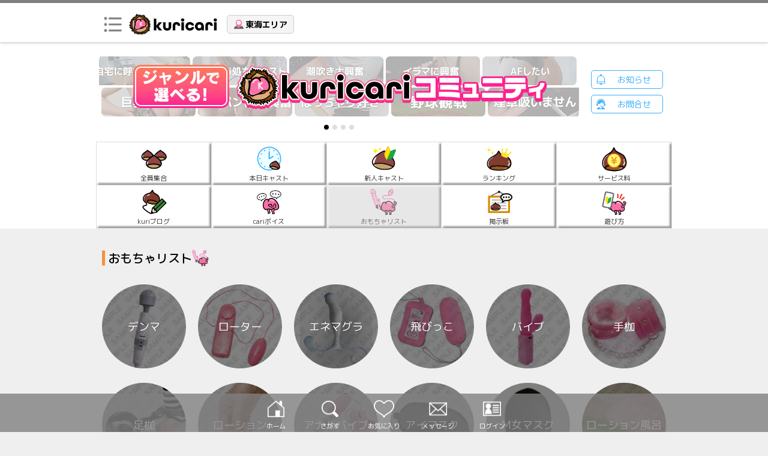

--- FILE ---
content_type: text/html; charset=UTF-8
request_url: https://kuricari.com/tokai/toys
body_size: 8441
content:
<!DOCTYPE html>
<html lang="ja">
<head>
    <meta charset="utf-8"/>    <title>おもちゃリスト | kuricari - クリカリ | 最先端フリマ型マッチングデリヘル</title>
<meta name="description" content="おもちゃリスト一覧。kuricari(クリカリ)は、最先端フリマ型マッチングデリヘルです。20代〜60代の幅広い年齢層に加え、多種多様なタイプのキャストが在籍し皆様のニーズにお応えします。"/>
<meta name="keywords" content="kuricari,デリヘル,マッチング,kuricari,デリヘル,マッチング"/>
    <link rel="stylesheet" href="/css/common.css?1664240806"/>    <link rel="stylesheet" href="/css/slick.css?1626417930"/>    <link rel="stylesheet" href="/css/play_list.css?1627528195"/>    <link rel="stylesheet" href="/css/styles.css?1747887667"/>    <link rel="shortcut icon" href="/favicon.ico">
    <link rel="apple-touch-icon" href="/images/webclip.png">
    <link rel="preconnect" href="https://fonts.gstatic.com">
    <link href="https://fonts.googleapis.com/css2?family=M+PLUS+1p:wght@100;300;400;500;700;800;900&display=swap" rel="stylesheet">
    <meta name="viewport" content="width=device-width,initial-scale=1.0,minimum-scale=1.0,maximum-scale=2,user-scalable=yes">
    <meta name="format-detection" content="telephone=no">
    <meta name="Copyright" content="Copyright &#169; 2020 kuricari. All Rights Reserved.">
    <script src="https://cdnjs.cloudflare.com/ajax/libs/jquery/3.5.1/jquery.min.js"></script>
    <script src="https://cdnjs.cloudflare.com/ajax/libs/jquery-migrate/1.4.1/jquery-migrate.min.js"></script>
    <script src="https://cdnjs.cloudflare.com/ajax/libs/jquery-migrate/3.3.2/jquery-migrate.min.js"></script>
    <script src="/js/slick.min.js?1621230815"></script>    <script src="/js/popup.js?1638235103"></script>    <script src="/js/common.js?1664240806"></script>    <!-- Google Tag Manager -->
<script>(function(w,d,s,l,i){w[l]=w[l]||[];w[l].push({'gtm.start':
            new Date().getTime(),event:'gtm.js'});var f=d.getElementsByTagName(s)[0],
        j=d.createElement(s),dl=l!='dataLayer'?'&l='+l:'';j.async=true;j.src=
        'https://www.googletagmanager.com/gtm.js?id='+i+dl;f.parentNode.insertBefore(j,f);
    })(window,document,'script','dataLayer','GTM-PB6QSRC');</script>
<!-- End Google Tag Manager -->
<!-- Global site tag (gtag.js) - Google Analytics -->
<script async src="https://www.googletagmanager.com/gtag/js?id=G-DKR8KRKF70"></script>
<script>
    window.dataLayer = window.dataLayer || [];
    function gtag(){dataLayer.push(arguments);}
    gtag('js', new Date());

    gtag('config', 'G-DKR8KRKF70');
    gtag('config', 'UA-202699874-1');
</script>
</head>
<body>
<!-- Google Tag Manager (noscript) -->
<noscript><iframe src="https://www.googletagmanager.com/ns.html?id=GTM-PB6QSRC"
                  height="0" width="0" style="display:none;visibility:hidden"></iframe></noscript>
<!-- End Google Tag Manager (noscript) -->
<header id="header">
    <div class="wrapper">
        <h1 class="logo"><a href="/tokai/top"><img src="/images/common/logo.png" alt="kuricari" title="kuricari"></a></h1>
        <p class="open_trg"><img src="/images/common/menu_open.png" alt="menu" title="menu"><img src="/images/common/menu_close.png" alt="close" title="close"></p>
        <nav class="header_nav">
            <div class="list wrapper">
                
                <p class="title"><span>kuricari Menu</span></p>
                <ul>
                    <li><p><a href="/tokai/top">ホーム</a></p></li>
                    <li><p><a href="/tokai/kuri-blogs">kuriブログ</a></p></li>
<li><p><a href="/tokai/cari-voices">cariボイス</a></p></li>
<li><p><a href="/tokai/girls/search-form">kuricari問診検索</a></p></li>
<li><p><a href="/tokai/girls/today"><span>本日キャスト</span></a></p></li>
<li><p><a href="/tokai/girls/newface"><span>新人キャスト</span></a></p></li>
<li><p><a href="/tokai/girls/popular"><span>ランキング</span></a></p></li>
<li><p><a href="/tokai/girls/price"><span>サービス料</span></a></p></li>
<li><p><a href="/tokai/toys"><span>おもちゃリスト</span></a></p></li>
<li><p><a href="/tokai/perverts"><span>上級変態リスト</span></a></p></li>
<li><p><a href="/tokai/cari-forums"><span>掲示板</span></a></p></li>
<li class="customer popup_btn"><p><span>カスタマーセンターはこちら</span></p></li>
                </ul>
            </div>
        </nav>
        <p class="area_trg"><span>東海エリア</span></p>
        <nav class="area_nav">
    <div class="list wrapper">
        <p class="text">ご利用のエリアを選択してください</p>
        <ul class="area_tabs flexbox">
                                            <li class="" id="move_hokkaido"><p><a href="/hokkaido/top">北海道エリア</a></p></li>
                                            <li class="" id="move_tohoku"><p><a href="/tohoku/top">東北エリア</a></p></li>
                                            <li class="" id="move_koshinetsu_hokuriku"><p><a href="/koshinetsu_hokuriku/top">甲信越・北陸エリア</a></p></li>
                                            <li class="" id="move_kanto"><p><a href="/kanto/top">関東エリア</a></p></li>
                                            <li class="" id="move_tokai"><p><a href="/tokai/top">東海エリア</a></p></li>
                                            <li class="" id="move_kansai"><p><a href="/kansai/top">関西エリア</a></p></li>
                                            <li class="" id="move_chugoku_shikoku"><p><a href="/chugoku_shikoku/top">中国・四国エリア</a></p></li>
                                            <li class="" id="move_kyushu"><p><a href="/kyushu/top">九州・沖縄エリア</a></p></li>
                    </ul>
        <p class="clase_trg"><img src="/images/common/menu_close_white.png" alt="close" title="close"></p>
    </div>
</nav>

            </div>
</header>

<div id="main_img">
    <div class="wrapper">
        <div class="img_wrap flexbox">
            <div class="slider_wrap pc_img">
    <div class="slider">
                        <div class="slider_item"><a href="https://kuricari.com/tokai/communities"><img src="/upload/Banners/image/brf9b1428546c9.jpg" alt=""></a></div>
                        <div class="slider_item"><a href="https://kuricari.com/tokai/news"><img src="/upload/Banners/image/bred8c89574f68.jpg" alt=""></a></div>
                        <div class="slider_item"><a href="https://kuricari.com/tokai/news"><img src="/upload/Banners/image/brf0f1b7e3ba41.jpg" alt=""></a></div>
                        <div class="slider_item"><a href="https://kuricari.com/tokai/news"><img src="/upload/Banners/image/br6759a052505f.jpg" alt=""></a></div>
            </div>
</div>
<div class="slider_wrap sp_img">
    <div class="slider">
                        <div class="slider_item"><a href="https://kuricari.com/tokai/communities"><img src="/upload/Banners/sp_image/brse7e8f529fcd7.jpg" alt=""></a></div>
                        <div class="slider_item"><a href="https://kuricari.com/tokai/news"><img src="/upload/Banners/sp_image/brs2e16f740828b.jpg" alt=""></a></div>
                        <div class="slider_item"><a href="https://kuricari.com/tokai/news"><img src="/upload/Banners/sp_image/brs0e7fcf382318.jpg" alt=""></a></div>
                        <div class="slider_item"><a href="https://kuricari.com/tokai/news"><img src="/upload/Banners/sp_image/brs41dd7495eaf7.jpg" alt=""></a></div>
            </div>
</div>
            <nav class="info_btn">
                <p class="news"><a href="/tokai/news">お知らせ</a></p>
                <p class="counseling"><a href="/tokai/mypages#counseling">お問合せ</a></p>
            </nav>
        </div>
    </div>
</div>
<nav id="main_nav">
    <div class="wrapper">
        <ul class="list flexbox">
            <li class="list_item "><p><a href="/tokai/girls"><img src="/images/buttons/home.png" alt="全員集合"><span>全員集合</span></a></p></li>
            <li class="list_item "><p><a href="/tokai/girls/today"><img src="/images/buttons/index.png" alt="本日キャスト"><span>本日キャスト</span></a></p></li>
                        <li class="list_item "><p><a href="/tokai/girls/newface"><img src="/images/buttons/newface_cast.png" alt="新人キャスト"><span>新人キャスト</span></a></p></li>
            <li class="list_item "><p><a href="/tokai/girls/popular"><img src="/images/buttons/popular_cast.png" alt="ランキング"><span>ランキング</span></a></p></li>
            <li class="list_item "><p><a href="/tokai/girls/price"><img src="/images/buttons/price.png" alt="サービス料"><span>サービス料</span></a></p></li>
                        <li class="list_item "><p><a href="/tokai/kuri-blogs"><img src="/images/buttons/kuri_blog.png" alt="kuriブログ"><span>kuriブログ</span></a></p></li>
            <li class="list_item "><p><a href="/tokai/cari-voices"><img src="/images/buttons/cari_voice.png" alt="cariボイス"><span>cariボイス</span></a></p></li>
                        <li class="list_item on"><p><a href="/tokai/toys"><img src="/images/buttons/toy_list.png" alt="おもちゃリスト"><span>おもちゃリスト</span></a></p></li>
            <li class="list_item "><p><a href="/tokai/cast-forums"><img src="/images/buttons/cari_forum.png" alt="掲示板"><span>掲示板</span></a></p></li>
            <li class="list_item "><p><a href="/tokai/top/play"><img src="/images/buttons/play.png" alt="遊び方"><span>遊び方</span></a></p></li>
        </ul>
    </div>
</nav>

<!--MAIN CONTENTS-->
<div id="main_contents" >
    <div class="wrapper">
        <section class="play_list">
    <div class="sect_title flexbox">
        <h3>おもちゃリスト<span class="images"><img src="/images/buttons/toy_list.png" alt="おもちゃリスト"></span></h3>
    </div>
    <ul class="flexbox">
                    <li><a href="#toy1"><img src="/upload/Toys/image/denma.jpg" alt="デンマ"><span>デンマ</span></a></li>
                    <li><a href="#toy2"><img src="/upload/Toys/image/rotor.jpg" alt="ローター"><span>ローター</span></a></li>
                    <li><a href="#toy3"><img src="/upload/Toys/image/emanegra.jpg" alt="エネマグラ"><span>エネマグラ</span></a></li>
                    <li><a href="#toy4"><img src="/upload/Toys/image/tobiko.jpg" alt="飛びっこ"><span>飛びっこ</span></a></li>
                    <li><a href="#toy5"><img src="/upload/Toys/image/vibe.jpg" alt="バイブ"><span>バイブ</span></a></li>
                    <li><a href="#toy6"><img src="/upload/Toys/image/handcuffs.jpg" alt="手枷"><span>手枷</span></a></li>
                    <li><a href="#toy7"><img src="/upload/Toys/image/legcuffs.jpg" alt="足枷"><span>足枷</span></a></li>
                    <li><a href="#toy8"><img src="/upload/Toys/image/lotion.jpg" alt="ローション"><span>ローション</span></a></li>
                    <li><a href="#toy9"><img src="/upload/Toys/image/anal_vibe.jpg" alt="アナルバイブ"><span>アナルバイブ</span></a></li>
                    <li><a href="#toy10"><img src="/upload/Toys/image/eye_mask.jpg" alt="アイマスク"><span>アイマスク</span></a></li>
                    <li><a href="#toy11"><img src="/upload/Toys/image/mjo_mask.jpg" alt="M女マスク"><span>M女マスク</span></a></li>
                    <li><a href="#toy12"><img src="/upload/Toys/image/lotion_bath.jpg" alt="ローション風呂"><span>ローション風呂</span></a></li>
                    <li><a href="#toy13"><img src="/upload/Toys/image/kuri_kyuin.jpg" alt="クリ吸引"><span>クリ吸引</span></a></li>
                    <li><a href="#toy14"><img src="/upload/Toys/image/QvdWlL10_400x400.jpg" alt="コスプレ"><span>コスプレ</span></a></li>
                            <li class="empty"><span><img src="/images/play/empty.jpg" alt=""></span></li>
                    <li class="empty"><span><img src="/images/play/empty.jpg" alt=""></span></li>
                    <li class="empty"><span><img src="/images/play/empty.jpg" alt=""></span></li>
                    <li class="empty"><span><img src="/images/play/empty.jpg" alt=""></span></li>
            </ul>
</section>

<section id="toy1" class="play_column">
    <div class="sect_title flexbox">
        <h3>デンマ</h3>
        <a href="/tokai/girls/search?toy=1">すべて見る</a>
    </div>
    <ul class="flexbox">
                <li>
            <article class="wrap">
                <a href="/tokai/girls/detail/2018" class="box">
                    <div class="photo">
                        <img src="/image/loader/Girls/2018/photo1/7e14d641d5148c5205c4b78d147b059ca8e8a98d/8cac6c05fb.jpeg?w=200&h=267" alt="ゆっこ">
                        <p class="label"><span class="pay">¥1,000</span></p>
                    </div>
                    <div class="data">
                        <h4 class="cast_name">ゆっこ</h4>
                    </div>
                </a>
            </article>
        </li>
                <li>
            <article class="wrap">
                <a href="/tokai/girls/detail/1981" class="box">
                    <div class="photo">
                        <img src="/image/loader/Girls/1981/photo1/61c1c51d4591c0c7db8ff5693aa6752c726346f0/e06e0d0547.jpeg?w=200&h=267" alt="ゆずか">
                        <p class="label"><span class="pay">無料</span></p>
                    </div>
                    <div class="data">
                        <h4 class="cast_name">ゆずか</h4>
                    </div>
                </a>
            </article>
        </li>
                <li>
            <article class="wrap">
                <a href="/tokai/girls/detail/766" class="box">
                    <div class="photo">
                        <img src="/image/loader/Girls/766/photo1/96446ba6a2eb176e184f4e51f77cefdf618a0ce7/37eb3980e4.jpeg?w=200&h=267" alt="凛月">
                        <p class="label"><span class="pay">無料</span></p>
                    </div>
                    <div class="data">
                        <h4 class="cast_name">凛月</h4>
                    </div>
                </a>
            </article>
        </li>
                <li>
            <article class="wrap">
                <a href="/tokai/girls/detail/4237" class="box">
                    <div class="photo">
                        <img src="/image/loader/Girls/4237/photo1/892adf63b516b8b10391d55610a18eecd262fc79/51cd32a1d1.jpeg?w=200&h=267" alt="ちた">
                        <p class="label"><span class="pay">無料</span></p>
                    </div>
                    <div class="data">
                        <h4 class="cast_name">ちた</h4>
                    </div>
                </a>
            </article>
        </li>
            </ul>
</section>
<section id="toy2" class="play_column">
    <div class="sect_title flexbox">
        <h3>ローター</h3>
        <a href="/tokai/girls/search?toy=2">すべて見る</a>
    </div>
    <ul class="flexbox">
                <li>
            <article class="wrap">
                <a href="/tokai/girls/detail/3932" class="box">
                    <div class="photo">
                        <img src="/image/loader/Girls/3932/photo1/0d57cc74126b250f9b60f35b6ddb8df260ab2f55/e09916a83a.jpg?w=200&h=267" alt="綾乃">
                        <p class="label"><span class="pay">無料</span></p>
                    </div>
                    <div class="data">
                        <h4 class="cast_name">綾乃</h4>
                    </div>
                </a>
            </article>
        </li>
                <li>
            <article class="wrap">
                <a href="/tokai/girls/detail/3279" class="box">
                    <div class="photo">
                        <img src="/image/loader/Girls/3279/photo1/ef91dc5aa3d3a478896837d821d89321fda8f1d8/e89c140071.jpg?w=200&h=267" alt="土屋名美">
                        <p class="label"><span class="pay">無料</span></p>
                    </div>
                    <div class="data">
                        <h4 class="cast_name">土屋名美</h4>
                    </div>
                </a>
            </article>
        </li>
                <li>
            <article class="wrap">
                <a href="/tokai/girls/detail/4414" class="box">
                    <div class="photo">
                        <img src="/image/loader/Girls/4414/photo1/5acc29502d26e26fb7edd2c5b9a3a0e14e100d3c/f0dfaa815d.png?w=200&h=267" alt="樹里亜">
                        <p class="label"><span class="pay">¥1,000</span></p>
                    </div>
                    <div class="data">
                        <h4 class="cast_name">樹里亜</h4>
                    </div>
                </a>
            </article>
        </li>
                <li>
            <article class="wrap">
                <a href="/tokai/girls/detail/2963" class="box">
                    <div class="photo">
                        <img src="/image/loader/Girls/2963/photo1/20f5eb76ae4e98fd643ddc4ff87bf8fe13a3f415/f321b6b83e.jpg?w=200&h=267" alt="明日華">
                        <p class="label"><span class="pay">¥1,000</span></p>
                    </div>
                    <div class="data">
                        <h4 class="cast_name">明日華</h4>
                    </div>
                </a>
            </article>
        </li>
            </ul>
</section>
<section id="toy3" class="play_column">
    <div class="sect_title flexbox">
        <h3>エネマグラ</h3>
        <a href="/tokai/girls/search?toy=3">すべて見る</a>
    </div>
    <ul class="flexbox">
                <li>
            <article class="wrap">
                <a href="/tokai/girls/detail/1213" class="box">
                    <div class="photo">
                        <img src="/image/loader/Girls/1213/photo1/f5de5b6bfcc5443f11788eb75973b0e37e7d1f70/92f2e01862.jpg?w=200&h=267" alt="星乃">
                        <p class="label"><span class="pay">無料</span></p>
                    </div>
                    <div class="data">
                        <h4 class="cast_name">星乃</h4>
                    </div>
                </a>
            </article>
        </li>
                <li>
            <article class="wrap">
                <a href="/tokai/girls/detail/3932" class="box">
                    <div class="photo">
                        <img src="/image/loader/Girls/3932/photo1/0d57cc74126b250f9b60f35b6ddb8df260ab2f55/e09916a83a.jpg?w=200&h=267" alt="綾乃">
                        <p class="label"><span class="pay">無料</span></p>
                    </div>
                    <div class="data">
                        <h4 class="cast_name">綾乃</h4>
                    </div>
                </a>
            </article>
        </li>
                <li>
            <article class="wrap">
                <a href="/tokai/girls/detail/2117" class="box">
                    <div class="photo">
                        <img src="/image/loader/Girls/2117/photo1/ad49c191e702b77e83c192f8cbc49ed0fa792ee2/b04196178e.jpg?w=200&h=267" alt="のどかｖｖｖ">
                        <p class="label"><span class="pay">無料</span></p>
                    </div>
                    <div class="data">
                        <h4 class="cast_name">のどかｖｖｖ</h4>
                    </div>
                </a>
            </article>
        </li>
            </ul>
</section>
<section id="toy4" class="play_column">
    <div class="sect_title flexbox">
        <h3>飛びっこ</h3>
        <a href="/tokai/girls/search?toy=4">すべて見る</a>
    </div>
    <ul class="flexbox">
                <li>
            <article class="wrap">
                <a href="/tokai/girls/detail/3020" class="box">
                    <div class="photo">
                        <img src="/image/loader/Girls/3020/photo1/965809bdaf6d2e7475b392c621943818a8ae7b86/aaba6e1986.jpg?w=200&h=267" alt="飴宮　ゆかり">
                        <p class="label"><span class="pay">無料</span></p>
                    </div>
                    <div class="data">
                        <h4 class="cast_name">飴宮　ゆかり</h4>
                    </div>
                </a>
            </article>
        </li>
                <li>
            <article class="wrap">
                <a href="/tokai/girls/detail/1220" class="box">
                    <div class="photo">
                        <img src="/image/loader/Girls/1220/photo1/c52e6696e1688ada9e84acb11871ad8d9712a114/2926ad50e9.jpeg?w=200&h=267" alt="しのぶ♡">
                        <p class="label"><span class="pay">¥1,000</span></p>
                    </div>
                    <div class="data">
                        <h4 class="cast_name">しのぶ♡</h4>
                    </div>
                </a>
            </article>
        </li>
                <li>
            <article class="wrap">
                <a href="/tokai/girls/detail/1225" class="box">
                    <div class="photo">
                        <img src="/image/loader/Girls/1225/photo1/400090bdb6e3e089551d4fb5b639a1bc99a69ae8/34f3cc9b84.jpeg?w=200&h=267" alt="えり">
                        <p class="label"><span class="pay">¥1,000</span></p>
                    </div>
                    <div class="data">
                        <h4 class="cast_name">えり</h4>
                    </div>
                </a>
            </article>
        </li>
                <li>
            <article class="wrap">
                <a href="/tokai/girls/detail/4100" class="box">
                    <div class="photo">
                        <img src="/image/loader/Girls/4100/photo1/86d9fb74144d15c14001e58d30d7d86377ddfad3/14c4b87a8d.jpg?w=200&h=267" alt="浜崎なお">
                        <p class="label"><span class="pay">無料</span></p>
                    </div>
                    <div class="data">
                        <h4 class="cast_name">浜崎なお</h4>
                    </div>
                </a>
            </article>
        </li>
            </ul>
</section>
<section id="toy5" class="play_column">
    <div class="sect_title flexbox">
        <h3>バイブ</h3>
        <a href="/tokai/girls/search?toy=5">すべて見る</a>
    </div>
    <ul class="flexbox">
                <li>
            <article class="wrap">
                <a href="/tokai/girls/detail/2804" class="box">
                    <div class="photo">
                        <img src="/image/loader/Girls/2804/photo1/3449cb0c726728485b0a44544a0cfdc5fcb0f649/c3c40bb1ab.png?w=200&h=267" alt="柊るい">
                        <p class="label"><span class="pay">¥1,000</span></p>
                    </div>
                    <div class="data">
                        <h4 class="cast_name">柊るい</h4>
                    </div>
                </a>
            </article>
        </li>
                <li>
            <article class="wrap">
                <a href="/tokai/girls/detail/3020" class="box">
                    <div class="photo">
                        <img src="/image/loader/Girls/3020/photo1/965809bdaf6d2e7475b392c621943818a8ae7b86/aaba6e1986.jpg?w=200&h=267" alt="飴宮　ゆかり">
                        <p class="label"><span class="pay">無料</span></p>
                    </div>
                    <div class="data">
                        <h4 class="cast_name">飴宮　ゆかり</h4>
                    </div>
                </a>
            </article>
        </li>
                <li>
            <article class="wrap">
                <a href="/tokai/girls/detail/1200" class="box">
                    <div class="photo">
                        <img src="/image/loader/Girls/1200/photo1/a515f6ad99875f6efae5709ddf786758791c7e2f/f8f2eaca2e.jpeg?w=200&h=267" alt="れおな">
                        <p class="label"><span class="pay">¥1,000</span></p>
                    </div>
                    <div class="data">
                        <h4 class="cast_name">れおな</h4>
                    </div>
                </a>
            </article>
        </li>
                <li>
            <article class="wrap">
                <a href="/tokai/girls/detail/766" class="box">
                    <div class="photo">
                        <img src="/image/loader/Girls/766/photo1/96446ba6a2eb176e184f4e51f77cefdf618a0ce7/37eb3980e4.jpeg?w=200&h=267" alt="凛月">
                        <p class="label"><span class="pay">無料</span></p>
                    </div>
                    <div class="data">
                        <h4 class="cast_name">凛月</h4>
                    </div>
                </a>
            </article>
        </li>
            </ul>
</section>
<section id="toy6" class="play_column">
    <div class="sect_title flexbox">
        <h3>手枷</h3>
        <a href="/tokai/girls/search?toy=6">すべて見る</a>
    </div>
    <ul class="flexbox">
                <li>
            <article class="wrap">
                <a href="/tokai/girls/detail/1488" class="box">
                    <div class="photo">
                        <img src="/image/loader/Girls/1488/photo1/597d851a1eef4be319e6ca67ae1854f4b332c8fd/6187fac570.jpeg?w=200&h=267" alt="乃亜">
                        <p class="label"><span class="pay">¥1,000</span></p>
                    </div>
                    <div class="data">
                        <h4 class="cast_name">乃亜</h4>
                    </div>
                </a>
            </article>
        </li>
                <li>
            <article class="wrap">
                <a href="/tokai/girls/detail/1199" class="box">
                    <div class="photo">
                        <img src="/image/loader/Girls/1199/photo1/254064b1149f5cf13c876a6604c2d242318c9c62/e52d7889df.jpeg?w=200&h=267" alt="かりな">
                        <p class="label"><span class="pay">¥1,000</span></p>
                    </div>
                    <div class="data">
                        <h4 class="cast_name">かりな</h4>
                    </div>
                </a>
            </article>
        </li>
                <li>
            <article class="wrap">
                <a href="/tokai/girls/detail/4100" class="box">
                    <div class="photo">
                        <img src="/image/loader/Girls/4100/photo1/86d9fb74144d15c14001e58d30d7d86377ddfad3/14c4b87a8d.jpg?w=200&h=267" alt="浜崎なお">
                        <p class="label"><span class="pay">無料</span></p>
                    </div>
                    <div class="data">
                        <h4 class="cast_name">浜崎なお</h4>
                    </div>
                </a>
            </article>
        </li>
                <li>
            <article class="wrap">
                <a href="/tokai/girls/detail/1220" class="box">
                    <div class="photo">
                        <img src="/image/loader/Girls/1220/photo1/c52e6696e1688ada9e84acb11871ad8d9712a114/2926ad50e9.jpeg?w=200&h=267" alt="しのぶ♡">
                        <p class="label"><span class="pay">¥2,000</span></p>
                    </div>
                    <div class="data">
                        <h4 class="cast_name">しのぶ♡</h4>
                    </div>
                </a>
            </article>
        </li>
            </ul>
</section>
<section id="toy7" class="play_column">
    <div class="sect_title flexbox">
        <h3>足枷</h3>
        <a href="/tokai/girls/search?toy=7">すべて見る</a>
    </div>
    <ul class="flexbox">
                <li>
            <article class="wrap">
                <a href="/tokai/girls/detail/1260" class="box">
                    <div class="photo">
                        <img src="/image/loader/Girls/1260/photo1/886f79edefe0ccf960b9d771a7b898956854dcbf/7aff10e693.jpg?w=200&h=267" alt="くりこ">
                        <p class="label"><span class="pay">¥1,000</span></p>
                    </div>
                    <div class="data">
                        <h4 class="cast_name">くりこ</h4>
                    </div>
                </a>
            </article>
        </li>
                <li>
            <article class="wrap">
                <a href="/tokai/girls/detail/3929" class="box">
                    <div class="photo">
                        <img src="/image/loader/Girls/3929/photo1/34e3d05837a408970d7f57bf093eaf0f91099e82/aa85330680.jpg?w=200&h=267" alt="知夏">
                        <p class="label"><span class="pay">無料</span></p>
                    </div>
                    <div class="data">
                        <h4 class="cast_name">知夏</h4>
                    </div>
                </a>
            </article>
        </li>
                <li>
            <article class="wrap">
                <a href="/tokai/girls/detail/2361" class="box">
                    <div class="photo">
                        <img src="/image/loader/Girls/2361/photo1/2a51f0ac32c811a1c23fb8eb3a74fb67c484314d/0c15d1c7df.jpeg?w=200&h=267" alt="くおん">
                        <p class="label"><span class="pay">無料</span></p>
                    </div>
                    <div class="data">
                        <h4 class="cast_name">くおん</h4>
                    </div>
                </a>
            </article>
        </li>
                <li>
            <article class="wrap">
                <a href="/tokai/girls/detail/3932" class="box">
                    <div class="photo">
                        <img src="/image/loader/Girls/3932/photo1/0d57cc74126b250f9b60f35b6ddb8df260ab2f55/e09916a83a.jpg?w=200&h=267" alt="綾乃">
                        <p class="label"><span class="pay">無料</span></p>
                    </div>
                    <div class="data">
                        <h4 class="cast_name">綾乃</h4>
                    </div>
                </a>
            </article>
        </li>
            </ul>
</section>
<section id="toy8" class="play_column">
    <div class="sect_title flexbox">
        <h3>ローション</h3>
        <a href="/tokai/girls/search?toy=8">すべて見る</a>
    </div>
    <ul class="flexbox">
                <li>
            <article class="wrap">
                <a href="/tokai/girls/detail/1223" class="box">
                    <div class="photo">
                        <img src="/image/loader/Girls/1223/photo1/231aff80817e9a868185edb7e5a01f4bc2fb47e9/9f85338ca9.jpeg?w=200&h=267" alt="ゆかり">
                        <p class="label"><span class="pay">無料</span></p>
                    </div>
                    <div class="data">
                        <h4 class="cast_name">ゆかり</h4>
                    </div>
                </a>
            </article>
        </li>
                <li>
            <article class="wrap">
                <a href="/tokai/girls/detail/1238" class="box">
                    <div class="photo">
                        <img src="/image/loader/Girls/1238/photo1/62e82b88d83f3743f0763fd5e2fc758d33c9a437/3c318759b2.jpeg?w=200&h=267" alt="しの">
                        <p class="label"><span class="pay">無料</span></p>
                    </div>
                    <div class="data">
                        <h4 class="cast_name">しの</h4>
                    </div>
                </a>
            </article>
        </li>
                <li>
            <article class="wrap">
                <a href="/tokai/girls/detail/1285" class="box">
                    <div class="photo">
                        <img src="/image/loader/Girls/1285/photo1/9c437cfdbc77933a45d5a51acc4daaddef86c22c/ac99967278.jpg?w=200&h=267" alt="なこ☆">
                        <p class="label"><span class="pay">無料</span></p>
                    </div>
                    <div class="data">
                        <h4 class="cast_name">なこ☆</h4>
                    </div>
                </a>
            </article>
        </li>
                <li>
            <article class="wrap">
                <a href="/tokai/girls/detail/4061" class="box">
                    <div class="photo">
                        <img src="/images/common/dummy_cast.jpg" alt="凛音">
                        <p class="label"><span class="pay">無料</span></p>
                    </div>
                    <div class="data">
                        <h4 class="cast_name">凛音</h4>
                    </div>
                </a>
            </article>
        </li>
            </ul>
</section>
<section id="toy9" class="play_column">
    <div class="sect_title flexbox">
        <h3>アナルバイブ</h3>
        <a href="/tokai/girls/search?toy=9">すべて見る</a>
    </div>
    <ul class="flexbox">
                <li>
            <article class="wrap">
                <a href="/tokai/girls/detail/3279" class="box">
                    <div class="photo">
                        <img src="/image/loader/Girls/3279/photo1/ef91dc5aa3d3a478896837d821d89321fda8f1d8/e89c140071.jpg?w=200&h=267" alt="土屋名美">
                        <p class="label"><span class="pay">無料</span></p>
                    </div>
                    <div class="data">
                        <h4 class="cast_name">土屋名美</h4>
                    </div>
                </a>
            </article>
        </li>
                <li>
            <article class="wrap">
                <a href="/tokai/girls/detail/1534" class="box">
                    <div class="photo">
                        <img src="/image/loader/Girls/1534/photo1/8b5bab4fbefb8a8cb5f7ccee06b70148fb863989/d1f63e0acb.png?w=200&h=267" alt="桃">
                        <p class="label"><span class="pay">¥3,000</span></p>
                    </div>
                    <div class="data">
                        <h4 class="cast_name">桃</h4>
                    </div>
                </a>
            </article>
        </li>
                <li>
            <article class="wrap">
                <a href="/tokai/girls/detail/1502" class="box">
                    <div class="photo">
                        <img src="/images/common/dummy_cast.jpg" alt="浜名優梨">
                        <p class="label"><span class="pay">¥1,000</span></p>
                    </div>
                    <div class="data">
                        <h4 class="cast_name">浜名優梨</h4>
                    </div>
                </a>
            </article>
        </li>
                <li>
            <article class="wrap">
                <a href="/tokai/girls/detail/1260" class="box">
                    <div class="photo">
                        <img src="/image/loader/Girls/1260/photo1/886f79edefe0ccf960b9d771a7b898956854dcbf/7aff10e693.jpg?w=200&h=267" alt="くりこ">
                        <p class="label"><span class="pay">¥1,000</span></p>
                    </div>
                    <div class="data">
                        <h4 class="cast_name">くりこ</h4>
                    </div>
                </a>
            </article>
        </li>
            </ul>
</section>
<section id="toy10" class="play_column">
    <div class="sect_title flexbox">
        <h3>アイマスク</h3>
        <a href="/tokai/girls/search?toy=10">すべて見る</a>
    </div>
    <ul class="flexbox">
                <li>
            <article class="wrap">
                <a href="/tokai/girls/detail/1233" class="box">
                    <div class="photo">
                        <img src="/image/loader/Girls/1233/photo1/d99af450f2ea7e8231f22583b25ea95a240c26a0/5c4aef77cb.JPG?w=200&h=267" alt="美紗希">
                        <p class="label"><span class="pay">無料</span></p>
                    </div>
                    <div class="data">
                        <h4 class="cast_name">美紗希</h4>
                    </div>
                </a>
            </article>
        </li>
                <li>
            <article class="wrap">
                <a href="/tokai/girls/detail/1502" class="box">
                    <div class="photo">
                        <img src="/images/common/dummy_cast.jpg" alt="浜名優梨">
                        <p class="label"><span class="pay">無料</span></p>
                    </div>
                    <div class="data">
                        <h4 class="cast_name">浜名優梨</h4>
                    </div>
                </a>
            </article>
        </li>
                <li>
            <article class="wrap">
                <a href="/tokai/girls/detail/3279" class="box">
                    <div class="photo">
                        <img src="/image/loader/Girls/3279/photo1/ef91dc5aa3d3a478896837d821d89321fda8f1d8/e89c140071.jpg?w=200&h=267" alt="土屋名美">
                        <p class="label"><span class="pay">無料</span></p>
                    </div>
                    <div class="data">
                        <h4 class="cast_name">土屋名美</h4>
                    </div>
                </a>
            </article>
        </li>
                <li>
            <article class="wrap">
                <a href="/tokai/girls/detail/3948" class="box">
                    <div class="photo">
                        <img src="/images/common/dummy_cast.jpg" alt="きね">
                        <p class="label"><span class="pay">無料</span></p>
                    </div>
                    <div class="data">
                        <h4 class="cast_name">きね</h4>
                    </div>
                </a>
            </article>
        </li>
            </ul>
</section>
<section id="toy11" class="play_column">
    <div class="sect_title flexbox">
        <h3>M女マスク</h3>
        <a href="/tokai/girls/search?toy=11">すべて見る</a>
    </div>
    <ul class="flexbox">
                <li>
            <article class="wrap">
                <a href="/tokai/girls/detail/1988" class="box">
                    <div class="photo">
                        <img src="/image/loader/Girls/1988/photo1/084f795475569dd0dac76fed37b71a199800a125/69ed6a5c6c.jpeg?w=200&h=267" alt="まぁや">
                        <p class="label"><span class="pay">¥2,000</span></p>
                    </div>
                    <div class="data">
                        <h4 class="cast_name">まぁや</h4>
                    </div>
                </a>
            </article>
        </li>
                <li>
            <article class="wrap">
                <a href="/tokai/girls/detail/3612" class="box">
                    <div class="photo">
                        <img src="/image/loader/Girls/3612/photo1/e880b933525b4a82dc128870e720188aedd21774/8438da568c.jpeg?w=200&h=267" alt="桃菜ᒼᑋªⁿ✿">
                        <p class="label"><span class="pay">無料</span></p>
                    </div>
                    <div class="data">
                        <h4 class="cast_name">桃菜ᒼᑋªⁿ✿</h4>
                    </div>
                </a>
            </article>
        </li>
                <li>
            <article class="wrap">
                <a href="/tokai/girls/detail/3932" class="box">
                    <div class="photo">
                        <img src="/image/loader/Girls/3932/photo1/0d57cc74126b250f9b60f35b6ddb8df260ab2f55/e09916a83a.jpg?w=200&h=267" alt="綾乃">
                        <p class="label"><span class="pay">無料</span></p>
                    </div>
                    <div class="data">
                        <h4 class="cast_name">綾乃</h4>
                    </div>
                </a>
            </article>
        </li>
                <li>
            <article class="wrap">
                <a href="/tokai/girls/detail/3432" class="box">
                    <div class="photo">
                        <img src="/images/common/dummy_cast.jpg" alt="さくら‐ｓａｋｕｒａ">
                        <p class="label"><span class="pay">¥2,000</span></p>
                    </div>
                    <div class="data">
                        <h4 class="cast_name">さくら‐ｓａｋｕｒａ</h4>
                    </div>
                </a>
            </article>
        </li>
            </ul>
</section>
<section id="toy12" class="play_column">
    <div class="sect_title flexbox">
        <h3>ローション風呂</h3>
        <a href="/tokai/girls/search?toy=12">すべて見る</a>
    </div>
    <ul class="flexbox">
                <li>
            <article class="wrap">
                <a href="/tokai/girls/detail/1502" class="box">
                    <div class="photo">
                        <img src="/images/common/dummy_cast.jpg" alt="浜名優梨">
                        <p class="label"><span class="pay">無料</span></p>
                    </div>
                    <div class="data">
                        <h4 class="cast_name">浜名優梨</h4>
                    </div>
                </a>
            </article>
        </li>
                <li>
            <article class="wrap">
                <a href="/tokai/girls/detail/3948" class="box">
                    <div class="photo">
                        <img src="/images/common/dummy_cast.jpg" alt="きね">
                        <p class="label"><span class="pay">無料</span></p>
                    </div>
                    <div class="data">
                        <h4 class="cast_name">きね</h4>
                    </div>
                </a>
            </article>
        </li>
                <li>
            <article class="wrap">
                <a href="/tokai/girls/detail/4021" class="box">
                    <div class="photo">
                        <img src="/image/loader/Girls/4021/photo1/bba75484db3fe954aa3df387cb9a3e2cec1a82c0/97a62f8be6.jpeg?w=200&h=267" alt="れぃてゃ">
                        <p class="label"><span class="pay">¥1,000</span></p>
                    </div>
                    <div class="data">
                        <h4 class="cast_name">れぃてゃ</h4>
                    </div>
                </a>
            </article>
        </li>
                <li>
            <article class="wrap">
                <a href="/tokai/girls/detail/2550" class="box">
                    <div class="photo">
                        <img src="/image/loader/Girls/2550/photo1/4d5502e7742a3f674c2c94bbaaa0f5473198e9f6/90a7cefa8f.jpeg?w=200&h=267" alt="相田唯">
                        <p class="label"><span class="pay">¥1,000</span></p>
                    </div>
                    <div class="data">
                        <h4 class="cast_name">相田唯</h4>
                    </div>
                </a>
            </article>
        </li>
            </ul>
</section>
<section id="toy13" class="play_column">
    <div class="sect_title flexbox">
        <h3>クリ吸引</h3>
        <a href="/tokai/girls/search?toy=13">すべて見る</a>
    </div>
    <ul class="flexbox">
                <li>
            <article class="wrap">
                <a href="/tokai/girls/detail/1497" class="box">
                    <div class="photo">
                        <img src="/image/loader/Girls/1497/photo1/e9dcb457e935374e75c0c9f81a6f843b629404cf/e567324007.jpeg?w=200&h=267" alt="ちさ">
                        <p class="label"><span class="pay">¥1,000</span></p>
                    </div>
                    <div class="data">
                        <h4 class="cast_name">ちさ</h4>
                    </div>
                </a>
            </article>
        </li>
                <li>
            <article class="wrap">
                <a href="/tokai/girls/detail/3948" class="box">
                    <div class="photo">
                        <img src="/images/common/dummy_cast.jpg" alt="きね">
                        <p class="label"><span class="pay">無料</span></p>
                    </div>
                    <div class="data">
                        <h4 class="cast_name">きね</h4>
                    </div>
                </a>
            </article>
        </li>
                <li>
            <article class="wrap">
                <a href="/tokai/girls/detail/4420" class="box">
                    <div class="photo">
                        <img src="/image/loader/Girls/4420/photo1/9dce82352ab5fd099104a6b99fe642228acf7577/fd034c8eb1.JPG?w=200&h=267" alt="水城摩耶">
                        <p class="label"><span class="pay">無料</span></p>
                    </div>
                    <div class="data">
                        <h4 class="cast_name">水城摩耶</h4>
                    </div>
                </a>
            </article>
        </li>
                <li>
            <article class="wrap">
                <a href="/tokai/girls/detail/3092" class="box">
                    <div class="photo">
                        <img src="/image/loader/Girls/3092/photo1/d6228545e972c7e7c582fc484663e6d577b3283a/6a3044b60f.jpeg?w=200&h=267" alt="成宮ゆき">
                        <p class="label"><span class="pay">無料</span></p>
                    </div>
                    <div class="data">
                        <h4 class="cast_name">成宮ゆき</h4>
                    </div>
                </a>
            </article>
        </li>
            </ul>
</section>
<section id="toy14" class="play_column">
    <div class="sect_title flexbox">
        <h3>コスプレ</h3>
        <a href="/tokai/girls/search?toy=14">すべて見る</a>
    </div>
    <ul class="flexbox">
                <li>
            <article class="wrap">
                <a href="/tokai/girls/detail/3910" class="box">
                    <div class="photo">
                        <img src="/image/loader/Girls/3910/photo1/9f3f64e78c96b6f4f9f7a0a8d07250ebeadcdd34/3fe1bb5f55.jpeg?w=200&h=267" alt="🌸はな🌸">
                        <p class="label"><span class="pay">無料</span></p>
                    </div>
                    <div class="data">
                        <h4 class="cast_name">🌸はな🌸</h4>
                    </div>
                </a>
            </article>
        </li>
                <li>
            <article class="wrap">
                <a href="/tokai/girls/detail/2666" class="box">
                    <div class="photo">
                        <img src="/image/loader/Girls/2666/photo1/2c3781e8fdbfd1639ac6001b52659d58344faeaa/8e689cad97.jpeg?w=200&h=267" alt="Ｒｉｎｏｎ">
                        <p class="label"><span class="pay">無料</span></p>
                    </div>
                    <div class="data">
                        <h4 class="cast_name">Ｒｉｎｏｎ</h4>
                    </div>
                </a>
            </article>
        </li>
                <li>
            <article class="wrap">
                <a href="/tokai/girls/detail/3929" class="box">
                    <div class="photo">
                        <img src="/image/loader/Girls/3929/photo1/34e3d05837a408970d7f57bf093eaf0f91099e82/aa85330680.jpg?w=200&h=267" alt="知夏">
                        <p class="label"><span class="pay">無料</span></p>
                    </div>
                    <div class="data">
                        <h4 class="cast_name">知夏</h4>
                    </div>
                </a>
            </article>
        </li>
                <li>
            <article class="wrap">
                <a href="/tokai/girls/detail/4414" class="box">
                    <div class="photo">
                        <img src="/image/loader/Girls/4414/photo1/5acc29502d26e26fb7edd2c5b9a3a0e14e100d3c/f0dfaa815d.png?w=200&h=267" alt="樹里亜">
                        <p class="label"><span class="pay">¥3,000</span></p>
                    </div>
                    <div class="data">
                        <h4 class="cast_name">樹里亜</h4>
                    </div>
                </a>
            </article>
        </li>
            </ul>
</section>
    </div>
</div>
<!--MAIN CONTENTS-->
<nav id="menu_head">
    <div class="wrapper">
        <div class="wrap">
            <ul class="list flexbox">
                <li class="list_item"><p><a href="/tokai/girls"><span>全員</span><span>集合</span></a></p></li>
                <li class="list_item"><p><a href="/tokai/girls/today"><span>本日</span><span>キャスト</span></a></p></li>
                <li class="list_item"><p><a href="/tokai/girls/newface"><span>新人</span><span>キャスト</span></a></p></li>
                <li class="list_item"><p><a href="/tokai/girls/popular"><span>ランキング</span></a></p></li>
                                <li class="list_item"><p><a href="/tokai/kuri-blogs"><span>kuri</span><span>ブログ</span></a></p></li>
                <li class="list_item"><p><a href="/tokai/cari-voices"><span>cari</span><span>ボイス</span></a></p></li>
                <li class="list_item"><p><a href="/tokai/perverts"><span>上級変態</span><span>リスト</span></a></p></li>
                <li class="list_item"><p><a href="/tokai/toys"><span>おもちゃ</span><span>リスト</span></a></p></li>
                <li class="list_item"><p><a href="/tokai/cari-forums"><span>cari</span><span>掲示板</span></a></p></li>
            </ul>
        </div>
    </div>
</nav>

<nav id="fixed_menu">

    
    <div id="menu_box">
        <div class="wrapper">
            <ul class="flexbox">
                <li class="home">
                    <a href="/tokai/top"><span>ホーム</span></a>
                </li>
                <li class="seach">
                    <a href="/tokai/girls/search-form"><span>さがす</span></a>
                </li>
                <li class="favo">
                    <a href="/tokai/mypages/favorite"><span>お気に入り</span></a>
                </li>
                <li class="message">
                    <a href="/tokai/mypages/message"><span>メッセージ</span></a>
                </li>
                <li class="login">
                                        <a href="/tokai/members/login"><span>ログイン</span></a>
                                    </li>
            </ul>
        </div>
    </div>
</nav>
<footer id="footer">
    <nav class="wrapper">
        <div class="area_nav">
    <h3 class="title">都道府県から探す</h3>
    <div class="area_wrap flexbox">
                <div class="list">
            <article class="list_item flexbox ">
                <h4 class="area_name">北海道</h4>
                <ul class="flexbox">
                                        <li><a href="/hokkaido/girls/search?prefecture_id=1">北海道</a></li>
                                    </ul>
            </article>
        </div>
                <div class="list">
            <article class="list_item flexbox ">
                <h4 class="area_name">東北</h4>
                <ul class="flexbox">
                                        <li><a href="/tohoku/girls/search?prefecture_id=2">青森県</a></li>
                                        <li><a href="/tohoku/girls/search?prefecture_id=3">岩手県</a></li>
                                        <li><a href="/tohoku/girls/search?prefecture_id=5">秋田県</a></li>
                                        <li><a href="/tohoku/girls/search?prefecture_id=4">宮城県</a></li>
                                        <li><a href="/tohoku/girls/search?prefecture_id=6">山形県</a></li>
                                        <li><a href="/tohoku/girls/search?prefecture_id=7">福島県</a></li>
                                    </ul>
            </article>
        </div>
                <div class="list">
            <article class="list_item flexbox ">
                <h4 class="area_name">甲信越・北陸</h4>
                <ul class="flexbox">
                                        <li><a href="/koshinetsu_hokuriku/girls/search?prefecture_id=17">石川県</a></li>
                                        <li><a href="/koshinetsu_hokuriku/girls/search?prefecture_id=16">富山県</a></li>
                                        <li><a href="/koshinetsu_hokuriku/girls/search?prefecture_id=18">福井県</a></li>
                                        <li><a href="/koshinetsu_hokuriku/girls/search?prefecture_id=15">新潟県</a></li>
                                        <li><a href="/koshinetsu_hokuriku/girls/search?prefecture_id=20">長野県</a></li>
                                        <li><a href="/koshinetsu_hokuriku/girls/search?prefecture_id=19">山梨県</a></li>
                                    </ul>
            </article>
        </div>
                <div class="list">
            <article class="list_item flexbox ">
                <h4 class="area_name">関東</h4>
                <ul class="flexbox">
                                        <li><a href="/kanto/girls/search?prefecture_id=13">東京都</a></li>
                                        <li><a href="/kanto/girls/search?prefecture_id=14">神奈川県</a></li>
                                        <li><a href="/kanto/girls/search?prefecture_id=12">千葉県</a></li>
                                        <li><a href="/kanto/girls/search?prefecture_id=11">埼玉県</a></li>
                                        <li><a href="/kanto/girls/search?prefecture_id=8">茨城県</a></li>
                                        <li><a href="/kanto/girls/search?prefecture_id=9">栃木県</a></li>
                                        <li><a href="/kanto/girls/search?prefecture_id=10">群馬県</a></li>
                                    </ul>
            </article>
        </div>
                <div class="list">
            <article class="list_item flexbox ">
                <h4 class="area_name">東海</h4>
                <ul class="flexbox">
                                        <li><a href="/tokai/girls/search?prefecture_id=23">愛知県</a></li>
                                        <li><a href="/tokai/girls/search?prefecture_id=22">静岡県</a></li>
                                        <li><a href="/tokai/girls/search?prefecture_id=21">岐阜県</a></li>
                                        <li><a href="/tokai/girls/search?prefecture_id=24">三重県</a></li>
                                    </ul>
            </article>
        </div>
                <div class="list">
            <article class="list_item flexbox ">
                <h4 class="area_name">関西</h4>
                <ul class="flexbox">
                                        <li><a href="/kansai/girls/search?prefecture_id=27">大阪府</a></li>
                                        <li><a href="/kansai/girls/search?prefecture_id=28">兵庫県</a></li>
                                        <li><a href="/kansai/girls/search?prefecture_id=26">京都府</a></li>
                                        <li><a href="/kansai/girls/search?prefecture_id=25">滋賀県</a></li>
                                        <li><a href="/kansai/girls/search?prefecture_id=29">奈良県</a></li>
                                        <li><a href="/kansai/girls/search?prefecture_id=30">和歌山県</a></li>
                                    </ul>
            </article>
        </div>
                <div class="list">
            <article class="list_item flexbox ">
                <h4 class="area_name">中国・四国</h4>
                <ul class="flexbox">
                                        <li><a href="/chugoku_shikoku/girls/search?prefecture_id=33">岡山県</a></li>
                                        <li><a href="/chugoku_shikoku/girls/search?prefecture_id=38">愛媛県</a></li>
                                        <li><a href="/chugoku_shikoku/girls/search?prefecture_id=34">広島県</a></li>
                                        <li><a href="/chugoku_shikoku/girls/search?prefecture_id=37">香川県</a></li>
                                        <li><a href="/chugoku_shikoku/girls/search?prefecture_id=39">高知県</a></li>
                                        <li><a href="/chugoku_shikoku/girls/search?prefecture_id=32">島根県</a></li>
                                        <li><a href="/chugoku_shikoku/girls/search?prefecture_id=36">徳島県</a></li>
                                        <li><a href="/chugoku_shikoku/girls/search?prefecture_id=31">鳥取県</a></li>
                                        <li><a href="/chugoku_shikoku/girls/search?prefecture_id=35">山口県</a></li>
                                    </ul>
            </article>
        </div>
                <div class="list">
            <article class="list_item flexbox ">
                <h4 class="area_name">九州・沖縄</h4>
                <ul class="flexbox">
                                        <li><a href="/kyushu/girls/search?prefecture_id=40">福岡県</a></li>
                                        <li><a href="/kyushu/girls/search?prefecture_id=41">佐賀県</a></li>
                                        <li><a href="/kyushu/girls/search?prefecture_id=42">長崎県</a></li>
                                        <li><a href="/kyushu/girls/search?prefecture_id=43">熊本県</a></li>
                                        <li><a href="/kyushu/girls/search?prefecture_id=44">大分県</a></li>
                                        <li><a href="/kyushu/girls/search?prefecture_id=45">宮崎県</a></li>
                                        <li><a href="/kyushu/girls/search?prefecture_id=46">鹿児島県</a></li>
                                        <li><a href="/kyushu/girls/search?prefecture_id=47">沖縄県</a></li>
                                    </ul>
            </article>
        </div>
            </div>
</div>

        <div class="about_nav flexbox">
            <h2 class="logo"><a href="/"><img src="/images/common/logo_w.png" alt="kuricari" title="kuricari"></a></h2>
            <ul class="flexbox">
                <li><a href="/sitemap">サイトマップ</a></li>
                <li><a href="/faq">FAQ</a></li>
                <li><a href="/tokai/mypages#counseling">ユーザーお問い合わせ</a></li>
                <li><a href="/terms">会員規約</a></li>
                <li><a href="/policy">サイトポリシー</a></li>
                            </ul>
        </div>
    </nav>
    <p class="copy_text">最先端フリマ型マッチングデリヘル <b>kuricari</b></p>
</footer>
<!-- POPUP -->
<div id="popup_body">
</div>
<div id="popup_content">
        <div class="cont_customer">
    <p class="title">カスタマーセンターへ発信しますか？</p>
    <form class="form" method="post" action="#">
        <div class="button">
            <a href="tel:080-9646-0015" class="popup_close">はい</a>
            <input class="popup_close" type="reset" value="いいえ">
        </div>
    </form>
</div>
<div class="cont_line">
    <p class="title">LINEでお問い合わせしますか？</p>
    <form class="form" method="post" action="#">
        <div class="button">
            <a href="https://line.me/ti/p/MxFvmTcod2">はい</a>
            <input class="popup_close" type="reset" value="いいえ">
        </div>
    </form>
</div>
<div class="cont_telphone">
    <p class="title">電話でお問い合わせしますか？</p>
    <form class="form" method="post" action="#">
        <div class="button">
            <a href="tel:080-9646-0015">はい</a>
            <input class="popup_close" type="reset" value="いいえ">
        </div>
    </form>
</div>
<div class="cont_email">
    <p class="title">メールでお問い合わせしますか？</p>
    <form class="form" method="post" action="#">
        <div class="button">
            <a href="mailto:info@kuricari.com?subject=%E3%81%8A%E5%95%8F%E3%81%84%E5%90%88%E3%82%8F%E3%81%9B">はい</a>
            <input class="popup_close" type="reset" value="いいえ">
        </div>
    </form>
</div>
</div>
<!-- POPUP -->

<script>
    $(function () {
        var op = false;
        $("#header .area_trg").click(function() {
            if (op) {
                return;
            }
            $.ajax({
                type:'GET',
                dataType:'json',
                cache:false,
                accepts:'text/html;charset=UTF-8',
                url: '/tokai/api/get-cast-by-area',
                success: function(data) {
                    var data2 = JSON.stringify(data.result);
                    var json = JSON.parse(data2);
                    Object.keys(json).forEach(function (key) {
                        console.log(key);
                        if (json[key] == 1) {
                            $('#move_' + key + ' a').css('background-color', '#3caffc').css('color', '#fff');
                        }
                    })
                }
            });

            op = true;
        });
    })
</script>

</body>
</html>


--- FILE ---
content_type: text/css
request_url: https://kuricari.com/css/common.css?1664240806
body_size: 8314
content:
@charset "UTF-8";
/* CSS Document */

/*ALL
--------------------------------------------------*/
div,p,h1,h2,h3,h4,ul,li,dl,dt,dd,ol,table,th,td,form,input,fieldset,a,section,article,nav,aside{
	margin:0;
	padding:0;
	/*-webkit-tap-highlight-color:rgba(0, 0, 0, 0);*/
	/*-webkit-touch-callout:none;*/
	box-sizing:border-box;
}
fieldset{
	border:none;
}
.wrapper{
	width: 100%;
}
.clear{
	clear:both;
}
.clearfix{
	height:1%;
	overflow:hidden;
}
.clearfix:after{
	content: "";
	display: block;
	clear: both;
}
.flexbox{
	display:-webkit-box;
  	display:-ms-flexbox;
	display:-webkit-flex;
	display:-moz-flex;
	display:-ms-flex;
	display:-o-flex;
	display:flex;
}
a{
	text-decoration: none;
}
a img{
	border:none;
}
img,
video{
	max-width:100%;
	width: 100%;
	height: auto;
}
li{
	list-style:none;
}
form input[type="text"],
form input[type="tel"],
form input[type="password"],
form textarea{
	box-sizing: border-box;
    font-family: "M PLUS 1p",'Lucida Grande','Hiragino Kaku Gothic ProN','ヒラギノ角ゴ ProN W3',Meiryo,メイリオ,sans-serif;
	padding: 10px;
	line-height:1;
	width:100%;
	font-size:14px;
	border: 1px #ccc solid;
	border-radius: 4px;
}
form input[type="submit"],
form input[type="reset"],
form input[type="button"],
form input[type="date"]{
	-webkit-appearance:none;
	-moz-appearance:none;
	appearance:none;
	-webkit-tap-highlight-color: rgba(0,0,0,0);
	-webkit-box-shadow: none;
	box-shadow: none;
	outline: none;
	cursor: pointer;
    font-family: "M PLUS 1p",'Lucida Grande','Hiragino Kaku Gothic ProN','ヒラギノ角ゴ ProN W3',Meiryo,メイリオ,sans-serif;
}
form select::-ms-expand{
	display: none;
}
form select{
	-webkit-appearance:none;
	-moz-appearance:none;
	appearance:none;
    outline: none;
	padding: 5px 25px 5px 10px;
	height: 35px;
	color: #000;
	background-color:#fff;
    border: 1px #ccc solid;
	box-sizing:border-box;
	width: 100%;
	font-size:13px;
	margin:0;
    -moz-border-radius: 0;
    -webkit-border-radius: 0;
    border-radius: 0;
    font-family: "M PLUS 1p",'Lucida Grande','Hiragino Kaku Gothic ProN','ヒラギノ角ゴ ProN W3',Meiryo,メイリオ,sans-serif;
	cursor: pointer;
	background-image: url(../images/common/select_arrow.gif);
    background-position: right;
    background-repeat: no-repeat;
    background-size: 20px 100%;
    -webkit-border-radius: 4px;
    border-radius: 4px;
}
select[multiple="multiple"]{
	height: 30px;
}
input[type=checkbox]{
	display:block;
	margin-right:6px;
}
input[type=checkbox] + span{
	display:inline-block;
	padding: 0 10px 0 22px;
	cursor: pointer;
}
@media (min-width: 1px) {
    input[type=checkbox]{
		display:none;
        margin:0;
	}
	input[type=checkbox] + span::before{
		content:"";
		position:absolute;
		left:5px;
		top: 5px;
		box-sizing:border-box;
        display:block;
		width:20px;
		height:20px;
		background:#fff;
		border:1px solid #ccc;
		z-index:5;
		cursor:pointer;
		-webkit-border-radius: 2px;
		-o-border-radius: 2px;
		border-radius: 2px;
    }
	input[type=checkbox]:checked + span::after{
		content:"";
		position:absolute;
		box-sizing:border-box;
		display:block;
		left:8px;
		top: 8px;
		width:16px;
		height:8px;
		border-left:3px solid #ff0000;
		border-bottom:3px solid #ff0000;
		-webkit-transform:rotate(-45deg);
		-ms-transform:rotate(-45deg);
		transform:rotate(-45deg);
		z-index:5;
		cursor:pointer;
    }
}
.form input[type="submit"],
.form input[type="reset"],
.form input[type="button"],
input[type="date"]{
	width: 136px;
	color: #fff;
	border: none;
	font-size: 18px;
	padding: 5px;
	margin: 5px 5px 20px 5px;
	display: inline-block;
	text-align: center;
	-moz-border-radius: 5px;
    -webkit-border-radius: 5px;
    border-radius: 5px;
}
.form input[type="submit"]{
	background: #3caffc;
}
.form input[type="reset"]{
	background: #888;
}
.inputerror{
	color: #ff0000;
	animation: errorflash 1s ease infinite alternate;
}
@keyframes errorflash {
  50% {
    opacity: 0;
  }
}
/*LAYOUT---------------------------*/
body{
    font-family: "M PLUS 1p",'Lucida Grande','Hiragino Kaku Gothic ProN','ヒラギノ角ゴ ProN W3',Meiryo,メイリオ,sans-serif;
	line-height:1.4;
	margin:0;
	padding:0;
	color:#000;
	font-size-adjust:100%;
	width:100%;
	background:#efefef;
	min-width: 320px;
	font-size: 13px;
	text-align: center;
	position: relative;
}
body.active,
body.area_ac{
	overflow: hidden;
}
body:before{
	content: "";
	display: block;
	height: 5px;
	width: 100%;
	background: #808080;
}
.alert{
	animation: alert 1.5s linear infinite;
}
@keyframes alert {
	0% {
		opacity: 1;
	}
	50% {
		opacity: 0;
	}
	100% {
		opacity: 1;
	}
}
/*POP UP
--------------------------------------------------*/
body.popup_active{
	overflow: hidden;
}
#popup_body{
	display:none;
	position:fixed;
	top:0;
	left:0;
	width:100%;
	height:100%;
	box-sizing:border-box;
	overflow:auto;
	background-color:rgba(0,0,0,0.30);
	text-align: center;
	z-index: 9998;
}
#popup_content{
	position:fixed;
	width:96%;
	box-sizing:border-box;
	margin:0 0 0 -23%;
	padding:10px;
	-moz-border-radius:10px;
    -webkit-border-radius:10px;
    border-radius:10px;
	background:#fff;
	border:2px #333 solid;
	left:25%;
	top:25%;
	max-height: 50%;
	overflow-y: scroll;
	display:none;
	z-index: 9999;
}
#popup_content .title{
	font-size:14px;
	margin-bottom:20px;
}
#popup_content .button{
	text-align: center;
}
#popup_content .button a{
	width: 136px;
    color: #fff;
    border: none;
    font-size: 18px;
    padding: 5px;
    margin: 5px 5px 20px 5px;
    cursor: pointer;
    font-family: "M PLUS 1p",'Lucida Grande','Hiragino Kaku Gothic ProN','ヒラギノ角ゴ ProN W3',Meiryo,メイリオ,sans-serif;
    display: inline-block;
    text-align: center;
    -webkit-tap-highlight-color: rgba(0,0,0,0);
    -webkit-box-shadow: none;
    box-shadow: none;
    outline: none;
    -moz-border-radius: 5px;
    -webkit-border-radius: 5px;
    border-radius: 5px;
	background: #3caffc;
}
#popup_content #bookmark_none{
	background:#666;
}
#popup_content div[class^="cont"]{
	display: none;
}
#popup_content  div[class^="cont"].popup_active{
	display: block;
}
/*COLOR*/
#popup_content .cont_customer .button a{
	background: #ff8522;
}
.cast_mypages #popup_content .button a,
.cast_mypages #popup_content .button input[type="submit"]{
	background: #f55b92;
}
/*CONTENT
--------------------------------------------------*/
/*HEADER----------*/
#header{
	background: #fff;
	position: relative;
	top: 0;
	width: 100%;
	text-align: left;
	box-shadow: rgba(0, 0, 0, 0.18) 0px 2px 4px;
}
#header .wrapper{
	position: relative;
}
#header .logo{
	display: inline-block;
	padding: 10px 10px 0 55px;
}
#header .logo img{
	height: 35px;
	width: auto;
}
/*OPEN TRG----------*/
#header .open_trg{
	cursor: pointer;
	display: inline-block;
	position: absolute;
	top: 10px;
	left: 10px;
	width: 35px;
	z-index: 101;
}
#header .open_trg img:nth-child(2){
	display: none;
}
.active #header .open_trg img:nth-child(1){
	display: none;
}
.active #header .open_trg img:nth-child(2){
	display: block;
}
#header .header_nav{
	overflow: hidden;
    height: 0;
    width: 0;
    position: fixed;
    top: 0;
    left: -100vh;
    z-index: 100;
    background: #efefef;
    -webkit-transition: all 0.3s;
    -moz-transition: all 0.3s;
    -ms-transition: all 0.3s;
    -o-transition: all 0.3s;
    transition: all 0.3s;
    text-align: center;
}
.active #header .header_nav{
	overflow-y: auto;
	left: 0;
    height: 100vh;
    width: 100%;
}
#header .header_nav .list .title{
	margin: 20px 0 5px 0;
}
#header .header_nav .list .title:first-child{
	margin: 60px 0 5px 0;
}
#header .header_nav .list .title span{
	font-weight: bold;
	color: #222;
	display: inline-block;
	font-size: 16px;
	max-width: 640px;
	min-width: 320px;
	width: 100%;
	padding: 0 15px;
	text-align: left;
}
#header .header_nav .list ul{
	display: inline-block;
	background: #fff;
}
#header .header_nav .list ul:last-child{
	margin-bottom: 25px;
}
#header .header_nav .list ul li{
	border: 1px #ccc solid;
	border-top: none;
}
#header .header_nav .list ul li:first-child{
	border-top: 1px #ccc solid;
}
#header .header_nav .list ul li p a{
	position: relative;
	color: #222;
	font-size: 18px;
	line-height: 1;
	display: block;
	text-align: left;
	padding: 15px 10px 15px 30px;
	border-bottom: 1px #efefef solid;
	max-width: 640px;
	min-width: 320px;
	width: 100vw;
	box-sizing: border-box;
}
#header .header_nav .list ul .contact p span,
#header .header_nav .list ul .customer p span{
	position: relative;
	color: #222;
	font-size: 18px;
	line-height: 1;
	display: block;
	text-align: left;
	padding: 15px 10px 15px 30px;
	border-bottom: 1px #efefef solid;
	max-width: 640px;
	min-width: 320px;
	width: 100%;
	box-sizing: border-box;
}
#header .header_nav .list ul li p a:hover,
#header .header_nav .list ul .contact p span:hover,
#header .header_nav .list ul .customer p span:hover{
	background: #efefef;
}
#header .header_nav .list ul li p a:before,
#header .header_nav .list ul li p a:after,
#header .header_nav .list ul .contact p span:before,
#header .header_nav .list ul .contact p span:after,
#header .header_nav .list ul .customer p span:before,
#header .header_nav .list ul .customer p span:after{
	display: inline-block;
	content: "";
	position: absolute;
	top: 50%;
}
#header .header_nav .list ul li p a:before,
#header .header_nav .list ul .contact p span:before,
#header .header_nav .list ul .customer p span:before{
	overflow: hidden;
	left: 15px;
	width: 5px;
	height: 35px;
	background: #808080;
	-moz-transform: translate(0,-50%);
	-webkit-transform: translate(0,-50%);
	-ms-transform: translate(0,-50%);
	-o-transform: translate(0,-50%);
	transform: translate(0,-50%);
}
#header .header_nav .list ul li p a:after,
#header .header_nav .list ul .contact p span:after,
#header .header_nav .list ul .customer p span:after{
	border-right: 3px #ccc solid;
	border-bottom: 3px #ccc solid;
	right: 25px;
	width: 10px;
	height: 10px;
	-moz-transform: rotate(-45deg) translate(0,-50%);
	-webkit-transform: rotate(-45deg) translate(0,-50%);
	-ms-transform: rotate(-45deg) translate(0,-50%);
	-o-transform: rotate(-45deg) translate(0,-50%);
	transform: rotate(-45deg) translate(0,-50%);
}
#header .header_nav .list ul .user p a,
#header .header_nav .list ul .cast p a{
	display: -webkit-flex;
    display: -moz-flex;
    display: -ms-flex;
    display: -o-flex;
    display: flex;
	align-items: center;
}
#header .header_nav .list ul .user p a .photo,
#header .header_nav .list ul .cast p a .photo{
	display: block;
	width: 55px;
    height: 55px;
    font-size: 0;
    line-height: 1;
    border-radius: 55px;
    overflow: hidden;
    margin-right: 10px;
}
#header .header_nav .list ul .user p a:before,
#header .header_nav .list ul .cast p a:before{
	height: 55px;
}
/*AREA TRG----------*/
#header .area_trg{
	display: inline-block;
	vertical-align: top;
	margin-top: 12px;
	background-color: #f5f5f5;
	border: 1px #ccc solid;
	-moz-border-radius: 5px;
    -webkit-border-radius: 5px;
    border-radius: 5px;
	overflow: hidden;
}
#header .area_trg span{
	cursor: pointer;
	font-weight: bold;
	color: #000;
	display: block;
	background-image: url("../images/common/area.png");
	background-repeat: no-repeat;
	background-size: 18px auto;
	background-position: 10px center;
	padding: 5px 10px 5px 30px;
	text-align: center;
	overflow: hidden;
	text-overflow: ellipsis;
	white-space: nowrap;
	box-sizing: border-box;
}
#header .area_nav{
	overflow: hidden;
    height: 0;
    width: 0;
    position: fixed;
    top: 0;
    right: -100vh;
	z-index: 102;
    background: rgba(0,0,0,0.4);
    -webkit-transition: all 0.3s;
    -moz-transition: all 0.3s;
    -ms-transition: all 0.3s;
    -o-transition: all 0.3s;
    transition: all 0.3s;
    text-align: center;
}
.area_ac #header .area_nav{
	overflow-y: auto;
	right: 0;
    height: 100vh;
    width: 100%;
}
#header .area_nav .list{
	position: relative;
	margin-top: 60px;
	display: inline-block;
	background: #fff;
	width: 640px;
}
#header .area_nav .list .text{
	font-size: 13px;
	text-align: left;
	width: 100%;
	padding: 10px;
	color: #fff;
	background: #000;
}
#header .area_nav .list .area_tabs{
	flex-wrap: wrap;
	padding: 5px;
}
#header .area_nav .list .area_tabs li{
	display: inline-block;
	width: calc(100% - 10px);
	text-align: left;
	margin: 5px;
}
#header .area_nav .list .area_tabs li a{
	display: block;
	background: #efefef;
	border: 1px #ccc solid;
	cursor: pointer;
	padding: 10px;
	-moz-border-radius: 5px;
    -webkit-border-radius: 5px;
    border-radius: 5px;
	color: #000;
}
#header .area_nav .list .area_tabs li.off a{
	pointer-events: none;
	cursor: none;
	color: #ccc;
}
#header .area_nav .list .area_tabs li a:hover{
	color: #fff;
	background: #3caffc;
	border: 1px #3caffc solid;
}
#header .area_nav .list .clase_trg{
	display: inline-block;
    position: absolute;
    top: 4px;
    right: 5px;
    width: 30px;
}
#header .button{
	position: absolute;
	top: 12px;
	right: 0;
}
#header .button .flexbox p{
	padding: 0 10px 0 0;
}
#header .button .flexbox p a{
	position: relative;
	display: inline-block;
	background-repeat: no-repeat;
    background-position: 3px center;
    background-size: 25px auto;
    padding: 5px 5px 5px 28px;
	background-color: #fff;
	border: 1px #888 solid;
	color: #888;
	-moz-border-radius: 5px;
    -webkit-border-radius: 5px;
    border-radius: 5px;
	font-size: 14px;
    -webkit-transition: all 0.3s;
    -moz-transition: all 0.3s;
    -ms-transition: all 0.3s;
    -o-transition: all 0.3s;
    transition: all 0.3s;
}
/*USER COLOR*/
#header .button .flexbox p.news a,
#header .button .flexbox p.message a,
#header .button .flexbox p.counseling a{
	color: #3caffc;
	border-color: #3caffc;
}
#header .button .flexbox p.news a{
	background-image: url("../images/icon/alert_blue.png");
}
#header .button .flexbox p.message a{
	background-image: url("../images/icon/message_skyblue.png");
}
#header .button .flexbox p.counseling a{
	background-image: url("../images/icon/contact_blue.png");
}
/*CAST COLOR*/
.cast_mypages #header .button .flexbox p.news a,
.cast_mypages #header .button .flexbox p.message a,
.cast_mypages #header .button .flexbox p.counseling a{
	color: #f55b92;
	border-color: #f55b92;
}
.cast_mypages #header .button .flexbox p.news a{
	background-image: url("../images/icon/alert_pink.png");
}
.cast_mypages #header .button .flexbox p.message a{
	background-image: url("../images/icon/message_pink.png");
}
.cast_mypages #header .button .flexbox p.counseling a{
	background-image: url("../images/icon/contact_pink.png");
}
/*HOVER COLOR*/
#header .button .flexbox p.news a:hover,
#header .button .flexbox p.message a:hover,
#header .button .flexbox p.counseling a:hover{
	color: #fff;
	background-color: #3caffc;
}
.cast_mypages #header .button .flexbox p.news a:hover,
.cast_mypages #header .button .flexbox p.message a:hover,
.cast_mypages #header .button .flexbox p.counseling a:hover{
	color: #fff;
	background-color: #f55b92;
}
#header .button .flexbox p.news a:hover{
	background-image: url("../images/icon/alert_white.png");
}
#header .button .flexbox p.message a:hover{
	background-image: url("../images/icon/message_white.png");
}
#header .button .flexbox p.counseling a:hover{
	background-image: url("../images/icon/contact_white.png");
}
#header .button .flexbox p a .alert{
	font-size: 12px;
	color: #fff;
	display: inline-block;
	position: absolute;
	top: -10px;
	right: -10px;
	width: 20px;
	height: 20px;
	z-index: 3;
	background: #0095ee;
	border: 1px #0095ee solid;
	-moz-border-radius: 12px;
    -webkit-border-radius: 12px;
    border-radius: 12px;
	padding: 2px 0 0 5px;
	box-sizing: border-box;
	text-align: left;
}
.cast_mypages #header .button .flexbox p a .alert{
    background-color: #ff0063;
    border-color: #ff0063;
}
/*MAIN IMG----------*/
#main_img{
	background: #fff;
}
#main_img .img_wrap{
	justify-content: space-around;
	align-items: center;
	padding: 20px 0;
}
#main_img .img_wrap .slider_wrap.sp_img{
	display: none;
}
#main_img .img_wrap .slider_wrap{
	max-width: calc(100% - 160px);
}
#main_img .img_wrap .slick-slide{
	font-size: 0;
}
#main_img .img_wrap .slick-dots{
	font-size: 0;
	padding: 10px 0 0 0;
}
#main_img .img_wrap .slick-dots li{
	display: inline-block;
	margin: 0 3px;
}
#main_img .img_wrap .slick-dots li button[type="button"] {
	-webkit-appearance: none;
	appearance: none;
	outline: none;
	cursor: pointer;
	font-size: 0;
	border: none;
	display: inline-block;
	width: 8px;
	height: 8px;
	background: #ddd;
	border-radius: 50%;
	box-sizing: border-box;
	box-shadow: 0px 0px 0px transparent;
	padding: 0;
	margin: 0;
}
#main_img .img_wrap .slick-dots .slick-active button[type="button"] {
	background: #000;
}
#main_img .img_wrap .slider_wrap .slider_item a{
	display: block;
	overflow: hidden;
	border-radius: 10px;
}
#main_img .img_wrap .info_btn p{
	margin: 10px;
}
#main_img .img_wrap .info_btn p a{
	position: relative;
	display: inline-block;
	min-width: 120px;
	color: #888;
	background-color: #fff;
	border: 1px #888 solid;
	background-repeat: no-repeat;
    background-position: 3px center;
    background-size: 25px auto;
    padding: 5px 5px 5px 28px;
	-moz-border-radius: 5px;
    -webkit-border-radius: 5px;
    border-radius: 5px;
	font-size: 14px;
    -webkit-transition: all 0.3s;
    -moz-transition: all 0.3s;
    -ms-transition: all 0.3s;
    -o-transition: all 0.3s;
    transition: all 0.3s;
}
/*USER COLOR*/
#main_img .img_wrap .info_btn p.news a,
#main_img .img_wrap .info_btn p.message a,
#main_img .img_wrap .info_btn p.counseling a{
	color: #3caffc;
	border-color: #3caffc;
}
#main_img .img_wrap .info_btn p.news a{
	background-image: url("../images/icon/alert_blue.png");
}
#main_img .img_wrap .info_btn p.message a{
	background-image: url("../images/icon/message_skyblue.png");
}
#main_img .img_wrap .info_btn p.counseling a{
	background-image: url("../images/icon/contact_blue.png");
}
/*CAST COLOR*/
.cast_mypages #main_img .img_wrap .info_btn p.news a,
.cast_mypages #main_img .img_wrap .info_btn p.message a,
.cast_mypages #main_img .img_wrap .info_btn p.counseling a{
	color: #f55b92;
	border: 1px #f55b92 solid;
}
.cast_mypages #main_img .img_wrap .info_btn p.news a{
	background-image: url("../images/icon/alert_pink.png");
}
.cast_mypages #main_img .img_wrap .info_btn p.message a{
	background-image: url("../images/icon/message_pink.png");
}
.cast_mypages #main_img .img_wrap .info_btn p.counseling a{
	background-image: url("../images/icon/contact_pink.png");
}
/*HOVER COLOR*/
#main_img .img_wrap .info_btn p.news a:hover,
#main_img .img_wrap .info_btn p.message a:hover,
#main_img .img_wrap .info_btn p.counseling a:hover{
	color: #fff;
	background-color: #3caffc;
	border-color: #3caffc;
}
.cast_mypages #main_img .img_wrap .info_btn p.news a:hover,
.cast_mypages #main_img .img_wrap .info_btn p.message a:hover,
.cast_mypages #main_img .img_wrap .info_btn p.counseling a:hover{
	background-color: #f55b92;
	border-color: #f55b92;
}
#main_img .img_wrap .info_btn p.news a:hover{
	background-image: url("../images/icon/alert_white.png");
}
#main_img .img_wrap .info_btn p.message a:hover{
	background-image: url("../images/icon/message_white.png");
}
#main_img .img_wrap .info_btn p.counseling a:hover{
	background-image: url("../images/icon/contact_white.png");
}
#main_img .img_wrap .info_btn p a .alert{
	font-size: 12px;
	color: #fff;
	display: inline-block;
	position: absolute;
	top: -10px;
	right: -10px;
	width: 20px;
	height: 20px;
	z-index: 3;
	background: #0095ee;
	border: 1px #0095ee solid;
	-moz-border-radius: 12px;
    -webkit-border-radius: 12px;
    border-radius: 12px;
	padding: 2px 0 0 5px;
	box-sizing: border-box;
	text-align: left;
}
.cast_mypages #main_img .img_wrap .info_btn p a .alert{
	background: #f55b92;
	border-color: #f55b92;
}
/*MAIN NAV アイコンver----------*/
#main_nav{
	background: #fff;
}
#main_nav .list{
	flex-wrap: wrap;
	background: #ddd;
	border-top: 1px #ddd solid;
	border-left: 1px #ddd solid;
}
#main_nav .list .list_item{
	display: inline-block;
	width: 20%;
	border-right: 1px #ddd solid;
	border-bottom: 1px #ddd solid;
	box-sizing: border-box;
}
#main_nav .list .list_item p{
	font-size: 0;
	line-height: 1;
}
#main_nav .list .list_item p a{
	position: relative;
	display: inline-block;
    width: 100%;
	background: #fff;
	padding: 5px;
	vertical-align: middle;
	box-shadow: 3px 3px 2px 0px rgba(255,255,255,0.75) inset,-3px -3px 3px 0px rgba(0,0,0,0.40) inset;
    -webkit-transition: all 0.3s;
    -moz-transition: all 0.3s;
    -ms-transition: all 0.3s;
    -o-transition: all 0.3s;
    transition: all 0.3s;
}
#main_nav .list .list_item p a img{
	display: inline-block;
	width: 45px;
	height: 45px;
}
#main_nav .list .list_item p a span{
	color: #333;
	margin-top: 5px;
    font-size: 11px;
	display: block;
    overflow: hidden;
    text-align: center;
    text-overflow: ellipsis;
    white-space: nowrap;
	box-sizing: border-box;
}
/*ON*/
#main_nav .list .list_item.on p a,
#main_nav .list .list_item p a:hover{
	background: #efefef;
	-webkit-opacity: 0.6;
    -moz-opacity: 0.6;
    -ms-opacity: 0.6;
    -o-opacity: 0.6;
    opacity: 0.6;
    -webkit-transition: all 0.3s;
    -moz-transition: all 0.3s;
    -ms-transition: all 0.3s;
    -o-transition: all 0.3s;
    transition: all 0.3s;
}
/*OFF*/
#main_nav .list .list_item.off p a{
	background: #fff;
	pointer-events: none;
}
#main_nav .list .list_item.off p a img{
	-webkit-filter: grayscale(1);
	-moz-filter: grayscale(1);
	-ms-filter: grayscale(1);
	-o-filter: grayscale(1);
    filter: none;
    filter: grayscale(1);
	-webkit-opacity: 0.3;
    -moz-opacity: 0.3;
    -ms-opacity: 0.3;
    -o-opacity: 0.3;
    opacity: 0.3;
}
#main_nav .list .list_item.off p a span{
	color: #ccc;
}
/*FIXED MENU----------*/
#fixed_menu{
	display: block;
	width: 100vw;
	position: fixed;
	bottom: 0;
	left: 0;
	z-index: 99;
}
/*COM BOX*/
#fixed_menu #com_box{
	background: rgba(128,128,128,0.6);
	border-bottom: 1px #808080 solid;
}
#fixed_menu #com_box .flexbox{
	justify-content: center;
	align-items: center;
	padding-left: 5px;
	padding-bottom: 5px;
}
#fixed_menu #com_box .flexbox li{
	display: inline-block;
    padding: 1px;
    text-align: center;
    letter-spacing: -0.03em;
    position: relative;
}
#fixed_menu #com_box .flexbox .point,
#fixed_menu #com_box .flexbox .message{
	width: calc(20% - 5px);
    font-size: 11px;
	max-width: 120px;
	margin: 5px 5px 0 0;
}
#fixed_menu #com_box .flexbox .tickets{
	width: calc(60% - 5px);
	margin: 5px 5px 0 0;
    font-size: 18px;
	max-width: 270px;
	font-weight: bold;
}
#fixed_menu #com_box .flexbox li a{
	color: #000;
	font-weight: bold;
	display: block;
    position: relative;
    width: 100%;
    background-repeat: no-repeat;
    -webkit-transition: all 0.3s;
    -moz-transition: all 0.3s;
    -ms-transition: all 0.3s;
    -o-transition: all 0.3s;
    transition: all 0.3s;
	-webkit-opacity: 1;
    -moz-opacity: 1;
    -ms-opacity: 1;
    -o-opacity: 1;
    opacity: 1;
}
#fixed_menu #com_box .flexbox .point a,
#fixed_menu #com_box .flexbox .message a{
    padding-bottom: 48px;
	max-height: 48px;
    background-size: 50px auto;
    background-position: 50% 0;
	background-color: #fff;
	border-radius: 5px;
}
#fixed_menu #com_box .flexbox .tickets a{
	color: #fff;
	background-color: #e70025;
	padding: 12px 70px 11px 5px;
	max-height: 48px;
	border-radius: 5px;
    background-size: 70px auto;
    background-position: right center;
	box-sizing: border-box;
}
#fixed_menu #com_box .flexbox .point a span,
#fixed_menu #com_box .flexbox .message a span{
	position: absolute;
    width: 100%;
    left: 0;
    bottom: 0;
	text-overflow: ellipsis;
	white-space: nowrap;
	overflow: hidden;
}
#fixed_menu #com_box .flexbox .tickets a span{
	display: block;
	text-overflow: ellipsis;
	white-space: nowrap;
	overflow: hidden;
}
#fixed_menu #com_box .flexbox .point a{
	background-image: url("../images/icon/point.png")
}
#fixed_menu #com_box .flexbox .message a{
	background-image: url("../images/icon/message.png")
}
#fixed_menu #com_box .flexbox .tickets a{
	background-image: url("../images/icon/tickets.png")
}
#fixed_menu #com_box .flexbox li a:hover{
	-webkit-opacity: 0.6;
    -moz-opacity: 0.6;
    -ms-opacity: 0.6;
    -o-opacity: 0.6;
    opacity: 0.6;
}
/*CUSTOMER BOX*/
#fixed_menu #costomer_box{
    background: rgba(128,128,128,0.5);
}
#fixed_menu #costomer_box div{
	padding: 10px 5px;
}
#fixed_menu #costomer_box div div{
	padding: 0;
}
#fixed_menu #costomer_box div p{
	position: relative;
	cursor: pointer;
	background: #ff8522;
	border: 1px #ff8522 solid;
	color: #fff;
	padding: 10px 0;
	border-radius: 5px;
	-webkit-transition: all 0.3s;
    -moz-transition: all 0.3s;
    -ms-transition: all 0.3s;
    -o-transition: all 0.3s;
    transition: all 0.3s;
}
#fixed_menu #costomer_box div p:hover{
	background: #fff;
	color: #ff8522;
}
#fixed_menu #costomer_box div p span{
	display: inline-block;
	line-height: 1.2;
	width: calc(100% - 50px);
	font-size: 13px;
	margin-left: 50px;
}
#fixed_menu #costomer_box div p span:nth-child(1){
	font-weight: bold;
	font-size: 20px;
}
#fixed_menu #costomer_box div p:after{
	content: "";
	position: absolute;
	top: 50%;
	left: calc(50% - 170px);
	width: 60px;
	height: 60px;
	-weblit-transform: translate(0,-50%);
	-moz-transform: translate(0,-50%);
	-ms-transform: translate(0,-50%);
	-o-transform: translate(0,-50%);
	transform: translate(0,-50%);
	background-image: url("../images/icon/phone_white.png");
	background-repeat: no-repeat;
	background-size: cover;
	background-position: center;
}
#fixed_menu #costomer_box div p:hover::after{
	background-image: url("../images/icon/phone_orange.png");
}
/*MENU BOX*/
#fixed_menu #menu_box{
	background: rgba(128,128,128,0.8);
}
#fixed_menu #menu_box .flexbox{
	justify-content: center;
}
#fixed_menu #menu_box .flexbox li{
	width: 20%;
    padding: 1px;
    text-align: center;
    font-size: 11px;
    letter-spacing: -0.03em;
    position: relative;
	max-width: 90px;
}
#fixed_menu #menu_box .flexbox li a{
	color: #fff;
	display: block;
    position: relative;
    width: 100%;
    padding-bottom: 70%;
    background-repeat: no-repeat;
    background-size: 45%;
    background-position: 50% 20%;
    -webkit-transition: all 0.3s;
    -moz-transition: all 0.3s;
    -ms-transition: all 0.3s;
    -o-transition: all 0.3s;
    transition: all 0.3s;
	-webkit-opacity: 1;
    -moz-opacity: 1;
    -ms-opacity: 1;
    -o-opacity: 1;
    opacity: 1;
}
#fixed_menu #menu_box .flexbox li a span{
	position: absolute;
    width: 100%;
    left: 0;
    bottom: 1px;
}
#fixed_menu #menu_box .flexbox li a .alert{
	font-size: 12px;
	color: #fff;
	display: inline-block;
	position: absolute;
	top: 0;
	right: 7px;
	width: 20px;
	height: 20px;
	z-index: 3;
	background: #3caffc;
	border: 1px #3caffc solid;
	-moz-border-radius: 12px;
    -webkit-border-radius: 12px;
    border-radius: 12px;
	padding: 2px 0 0 5px;
	box-sizing: border-box;
	text-align: left;
}
.cast_mypages #fixed_menu #menu_box .flexbox li a .alert{
	background: #f55b92;
	border: 1px #f55b92 solid;
}
#fixed_menu #menu_box .flexbox .home a{
	background-image: url("../images/icon/home_white.png")
}
#fixed_menu #menu_box .flexbox .seach a{
	background-image: url("../images/icon/seach_white.png")
}
#fixed_menu #menu_box .flexbox .tickets a{
	background-image: url("../images/icon/tickets_white.png")
}
#fixed_menu #menu_box .flexbox .favo a{
	background-image: url("../images/icon/favo_white.png")
}
#fixed_menu #menu_box .flexbox .message a{
	background-image: url("../images/icon/message_white.png")
}
#fixed_menu #menu_box .flexbox .login a{
	background-image: url("../images/icon/login_white.png")
}
#fixed_menu #menu_box .flexbox li a:hover{
	-webkit-opacity: 0.6;
    -moz-opacity: 0.6;
    -ms-opacity: 0.6;
    -o-opacity: 0.6;
    opacity: 0.6;
}
/*BACK HEAD--------------*/
#back_head{
	position: fixed;
	display: block;
	top: 0;
	left: 0;
	width: 100vw;
	background: #fff;
	box-shadow: rgb(0 0 0 / 18%) 0px 2px 4px;
	z-index: 102;
	pointer-events: none;
	-webkit-opacity: 0;
    -moz-opacity: 0;
    -ms-opacity: 0;
    -o-opacity: 0;
    opacity: 0;
}
#back_head .wrap{
	padding: 15px 5px;
	position: relative;
}
#back_head .wrap .data{
	width: 100%;
	text-align: center;
	box-sizing: border-box;
}
#back_head .wrap .data .page_name,
#back_head .wrap .data .cast_name{
	font-size: 15px;
}
#back_head .wrap .data .page_name{
	visibility: hidden;
}
#back_head .wrap .back_btn,
#back_head .wrap .top_btn{
	position: absolute;
	top: 5px;
	display: inline-block;
	width: 40px;
	height: 40px;
	cursor: pointer;
	-webkit-transition: all 0.3s;
    -moz-transition: all 0.3s;
    -ms-transition: all 0.3s;
    -o-transition: all 0.3s;
    transition: all 0.3s;
}
#back_head .wrap .back_btn{
	left: 5px;
}
#back_head .wrap .top_btn{
	right: 5px;
}
#back_head .wrap .back_btn img{
	width: 30px;
	height: 30px;
	padding-top: 7px;
}
#back_head .wrap .top_btn img{
	width: 30px;
	height: 30px;
	padding-top: 7px;
}
#back_head .wrap .back_btn:hover,
#back_head .wrap .top_btn:hover{
	-webkit-opacity: 0.6;
    -moz-opacity: 0.6;
    -ms-opacity: 0.6;
    -o-opacity: 0.6;
    opacity: 0.6;
}
/*MENU HEAD--------------*/
#menu_head{
	display: none;
	position: fixed;
	top: 0;
	left: 0;
	width: 100vw;
	pointer-events: none;
	z-index: 999;
	background: rgba(255,255,255,0.5);
}
#menu_head.fixed{
	display: block;
	pointer-events: auto;
}
#menu_head .wrap .list{
	padding: 3px 8px 0 8px;
	display: block;
	white-space: nowrap;
    overflow-x: auto;
    -webkit-overflow-scrolling: touch;
    -ms-overflow-style: none;
    scrollbar-width: none;
}
#menu_head .wrap .list .list_item{
	display: inline-block;
	width: 125px;
	overflow: hidden;
	text-overflow: ellipsis;
	white-space: nowrap;
	padding: 2px 0;
	box-sizing: border-box;
}
#menu_head .wrap .list .list_item p{
	height: 100%;
}
#menu_head .wrap .list .list_item a{
	font-family:'Noto Serif JP',"游明朝", YuMincho, "ヒラギノ明朝 ProN W3", "Hiragino Mincho ProN", "HG明朝E", "ＭＳ Ｐ明朝", "ＭＳ 明朝", serif;/*明朝系フォント*/
	display: block;
	font-size: 14px;
	color: #fff;
	height: 100%;
	line-height: 1.2;
	background: rgba(128,128,128,0.8);
	border: 2px #808080 solid;
	padding: 5px 0;
	border-radius: 5px;
}
#menu_head .wrap .list .list_item a span{
	display: inline-block;
}
#menu_head .wrap .list .list_item a:hover{
	background: rgba(0,0,0,0.8);
	color: #fff;
}
/*FOOTER----------*/
#footer{
	position: relative;
    margin-top: 35px;
	padding-top: 55px;
	background: #808080;
}
#footer .wrapper{
	padding: 0 10px;
}
#footer .area_nav{
	text-align: left;
	color: #fff;
}
#footer .area_nav .area_wrap{
	flex-wrap: wrap;
}
#footer .area_nav .title{
	font-size: 13px;
	padding-bottom: 3px;
	margin-bottom: 12px;
	border-bottom: 1px rgba(255,255,255,0.5) solid;
}
#footer .area_nav .area_wrap .list{
	display: inline-block;
	width: 100%;
	padding-bottom: 5px;
}
#footer .area_nav .area_wrap .list_item{
	align-items: center
}
#footer .area_nav .area_wrap .list_item .area_name,
#footer .area_nav .area_wrap .list_item .flexbox{
	display: inline-block;
}
#footer .area_nav .area_wrap .list_item .area_name{
	width: 100px;
}
#footer .area_nav .area_wrap .list_item .flexbox{
	width: calc(100% - 100px);
}
#footer .area_nav .area_wrap .list_item .flexbox li{
	display: inline-block;
	position: relative;
	padding-left: 5px;
	vertical-align: middle;
	max-height: 17px;
}
#footer .area_nav .area_wrap .list_item .flexbox li::after{
	content: "";
	display: inline-block;
	position: absolute;
	top: 5px;
	left: 0;
	height: 13px;
	width: 1px;
	background-color: rgba(255,255,255,0.5);
}
#footer .area_nav .area_wrap .list_item .flexbox li:nth-child(1){
	padding-left: 0;
}
#footer .area_nav .area_wrap .list_item .flexbox li:nth-child(1)::after{
	display: none;
}
#footer .area_nav .area_wrap .list_item .flexbox li a{
	font-size: 12px;
	color: #fff;
}
#footer .area_nav .area_wrap .list_item.off .area_name{
	color: #ccc;
}
#footer .area_nav .area_wrap .list_item.off .flexbox li a{
	pointer-events: none;
	cursor: none;
	color: #ccc;
}
#footer .area_nav .list .area_name{
	font-size: 12px;
}
#footer .about_nav{
	padding-top: 10px;
}
#footer .about_nav.flexbox{
	flex-wrap: wrap;
	align-items: center;
}
#footer .about_nav .logo,
#footer .about_nav .flexbox{
	display: inline-block;
    width: 100%;
}
#footer .about_nav .logo{
    text-align: left;
}
#footer .about_nav .logo a{
    -webkit-transition: all 0.3s;
    -moz-transition: all 0.3s;
    -ms-transition: all 0.3s;
    -o-transition: all 0.3s;
    transition: all 0.3s;
	-webkit-opacity: 1;
    -moz-opacity: 1;
    -ms-opacity: 1;
    -o-opacity: 1;
    opacity: 1;
}
#footer .about_nav .logo a:hover{
	-webkit-opacity: 0.6;
    -moz-opacity: 0.6;
    -ms-opacity: 0.6;
    -o-opacity: 0.6;
    opacity: 0.6;
}
#footer .about_nav .flexbox{
    text-align: right;
}
#footer .about_nav .logo img{
    max-width: 130px;
}
#footer .about_nav .flexbox li{
	display: inline-block;
	position: relative;
	padding-left: 5px;
	margin-left: 2px;
	vertical-align: middle;
	max-height: 17px;
}
#footer .about_nav .flexbox li::after{
	content: "";
	display: inline-block;
	position: absolute;
	top: 5px;
	left: 0;
	height: 13px;
	width: 1px;
	background-color: rgba(255,255,255,0.5);
}
#footer .about_nav .flexbox li:nth-child(1){
	padding-left: 0;
}
#footer .about_nav .flexbox li:nth-child(1)::after{
	display: none;
}
#footer .about_nav .flexbox a{
	font-size: 12px;
	color: #fff;
}
#footer .area_nav .area_wrap .list_item .flexbox li a:hover,
#footer .about_nav .flexbox a:hover{
	text-decoration: underline;
}
#footer .copy_text{
	position: absolute;
	top: 0;
	width: 100%;
	background: rgba(0,0,0,0.5);
	padding: 5px;
	font-size: 12px;
	color: #fff;
}
#footer .authen_text{
	padding-top: 10px;
	font-size: 12px;
	color: #fff;
}
/*MAIN CONTENTS---------------------------*/
#main_contents .sect_title{
	position: relative;
	padding: 35px 0 20px 0;
    margin: 0 10px;
}
#main_contents .title_images{
	padding: 35px 0 35px 0;
}
#main_contents .sect_title.flexbox{
    justify-content: space-between;
	align-items: center;
}
#main_contents .sect_title h3{
	font-weight: 500;
	position: relative;
    color: #000;
	font-size: 20px;
	-webkit-flex: 1 1 0%;
	-moz-flex: 1 1 0%;
	-ms-flex: 1 1 0%;
	-o-flex: 1 1 0%;
	flex: 1 1 0%;
	text-align: left;
	padding-left: 10px;
}
#main_contents .sect_title h3:before{
	display: inline-block;
    content: "";
    position: absolute;
    top: 50%;
	overflow: hidden;
    left: 0;
    width: 5px;
    height: 25px;
    background: #f68f3c;
    -moz-transform: translate(0,-50%);
    -webkit-transform: translate(0,-50%);
    -ms-transform: translate(0,-50%);
    -o-transform: translate(0,-50%);
    transform: translate(0,-50%);
}
#main_contents .sect_title h3 .images{
	position: absolute;
	top: 0;
	left: auto;
	font-size: 0;
	display: inline-block;
	width: 28px;
	height: 28px;
}
#main_contents .sect_title a{
	align-items: center;
    color: #0095ee;
    cursor: pointer;
    display: inline-flex;
	position: relative;
    line-height: 1.4em;
    text-decoration: none;
    word-break: normal;
	padding: 0 15px 0 0;
	-webkit-opacity: 1;
    -moz-opacity: 1;
    -ms-opacity: 1;
    -o-opacity: 1;
    opacity: 1;
}
#main_contents .sect_title a:after{
	content: "";
	border-right: 1px #0095ee solid;
	border-bottom: 1px #0095ee solid;
	position: absolute;
	top: auto;
	right: 0;
	width: 7px;
	height: 7px;
	-moz-transform: rotate(-45deg);
	-webkit-transform: rotate(-45deg);
	-ms-transform: rotate(-45deg);
	-o-transform: rotate(-45deg);
	transform: rotate(-45deg);
}
#main_contents .sect_title .seach_result{
    text-decoration: none;
    display: inline-block;
	position: static;
    color: #0095ee;
	padding: 0;
}
#main_contents .sect_title a:hover{
	text-decoration: underline;
	-webkit-opacity: 0.6;
    -moz-opacity: 0.6;
    -ms-opacity: 0.6;
    -o-opacity: 0.6;
    opacity: 0.6;
}
/*AVERAGE---------------------------*/
#main_contents .average{
	position: absolute;
	top: 5px;
	left: 0;
	width: 100%;
	height: 25px;
	overflow: hidden;
	text-align: left;
	font-size: 13px;
}
#main_contents .average p{
    position:absolute;
    white-space:nowrap;
    animation-name:marquee;
    animation-timing-function:linear;
    animation-duration:15s;
    animation-iteration-count:infinite;
    display:inline-block;
}
#main_contents .average .text{
	padding: 2px 10px;
	border-radius: 20px;
	color: #888;
	background: #fff;
	border: 1px #ddd solid;
}
#main_contents .average .money{
	font-size: 16px;
	margin-left: 5px;
	color: #f55b92;
}
@keyframes marquee {
    0% { left: 100%; transform: translate(0); }
  100% { left: 0; transform: translate(-100%); }
}
/*PAGING---------------------------*/
#main_contents .paging{
	justify-content: space-between;
	align-items: flex-start;
	margin: 35px 10px 0 10px;
}
#main_contents .paging div{
	font-size: 0;
}
#main_contents .paging div p{
	display: inline-block;
	width: 44px;
	height: 44px;
	box-sizing: border-box;
}
#main_contents .paging div p a{
	position: relative;
	display: block;
	width: 100%;
	height: 100%;
	background-color: #fff;
	border: 1px #ccc solid;
	border-radius: 4px;
	cursor: pointer;
	text-align: center;
	vertical-align: middle;
}
#main_contents .paging div p a:hover{
	background-color: #f5f5f5;
}
#main_contents .paging .prev .first a:after,
#main_contents .paging .prev .back a:after,
#main_contents .paging .next .go a:after,
#main_contents .paging .next .end a:after{
	content: "";
	display: inline-block;
	width: 100%;
	height: 100%;
	position: absolute;
	left: 50%;
	top: 50%;
	background-repeat: no-repeat;
	background-size: 30px auto;
	background-position: center;
	-webkit-transform: translate(-50%,-50%);
	-moz-transform: translate(-50%,-50%);
	-ms-transform: translate(-50%,-50%);
	-o-transform: translate(-50%,-50%);
	transform: translate(-50%,-50%);
}
#main_contents .paging .prev .first a:after,
#main_contents .paging .prev .back a:after{
	-webkit-transform: translate(-50%,-50%) rotate(180deg);
	-moz-transform: translate(-50%,-50%) rotate(180deg);
	-ms-transform: translate(-50%,-50%) rotate(180deg);
	-o-transform: translate(-50%,-50%) rotate(180deg);
	transform: translate(-50%,-50%) rotate(180deg);
}
#main_contents .paging .prev .back a:after,
#main_contents .paging .next .go a:after{
	background-image: url("../images/common/arror.png");
}
#main_contents .paging .prev .first a:after,
#main_contents .paging .next .end a:after{
	background-image: url("../images/common/double_arror.png");
}
#main_contents .paging .page .page_num a{
	color: #808080;
}
#main_contents .paging .page .page_num.on a{
	pointer-events: none;
	color: #fff;
	background-color: #808080;
}
#main_contents .paging .page .page_num a span{
	font-size: 15px;
	position: absolute;
	left: 50%;
	top: 50%;
	-webkit-transform: translate(-50%,-50%);
	-moz-transform: translate(-50%,-50%);
	-ms-transform: translate(-50%,-50%);
	-o-transform: translate(-50%,-50%);
	transform: translate(-50%,-50%);
}
#main_contents .paging .prev.off,
#main_contents .paging .page.off,
#main_contents .paging .next.off{
	visibility: hidden;
	pointer-events: none;
}
/*HOME---------------------------*/
#home{
	overflow-y: hidden;
}
#home_body{
	position:fixed;
	top:0;
	left:0;
	width:100%;
	height:100%;
	box-sizing:border-box;
	overflow:auto;
	background-color:rgba(0,0,0,0.30);
	text-align: center;
	z-index: 9998;
}
#home_body #home_content{
	position: fixed;
	width:96%;
	box-sizing:border-box;
	-moz-border-radius:10px;
    -webkit-border-radius:10px;
	padding: 0 10px;
    border-radius:10px;
	background:#fff;
	border:2px #333 solid;
	top: 30%;
	left: 2%;
	z-index: 9999;
}
#home_body #home_content .logo_area{
	padding: 20px 0 10px 0;
	text-align: center;
}
#home_body #home_content .logo_area .text{
	display: inline-block;
	padding: 5px;
	width: 100%;
	max-width: 320px;
	background: #808080;
	color: #fff;
    border-radius:20px;
}
#home_body #home_content .logo_area .logo{
	margin-top: 10px;
}
#home_body #home_content .logo_area .logo span{
	display: inline-block;
	width: 200px;
}
#home_body #home_content .pure_area{
	border-top: 1px #efefef solid;
	padding: 10px 0;
}
#home_body #home_content .pure_area .image img{
	max-width: 320px;
	width: 100%;
}
#home_body #home_content .pure_area .text{
	font-weight: bold;
	font-size: 17px;
}
/*BONUS---------------------------*/
body.bonus{
	overflow-y: hidden;
}
#bonus_body{
	position:fixed;
	top:0;
	left:0;
	width:100%;
	height:100%;
	box-sizing:border-box;
	overflow:auto;
	background-color:rgba(0,0,0,0.30);
	text-align: center;
	z-index: 9998;
}
#bonus_content{
	position: fixed;
	width:96%;
	box-sizing:border-box;
	-moz-border-radius:10px;
    -webkit-border-radius:10px;
    border-radius:10px;
	background:#fff;
	overflow: hidden;
	top: 25%;
	left: 2%;
	z-index: 9999;
}
#bonus_content .login_image{
	width: 100%;
	max-width: 500px;
	text-align: center;
}
#bonus_content .bonus_close{
	width: 80%;
    color: #fff;
    border: none;
    font-size: 18px;
    padding: 5px;
    margin: 5px 5px 20px 5px;
    display: inline-block;
    text-align: center;
}
/*211125修正ここから*/
/*TYPE POINT----------*/
#popup_content .cont_point_type .title{
    font-size: 16px;
	font-weight: bold;
	border-bottom: 1px #ccc solid;
	padding-bottom: 5px;
    margin-bottom: 10px;
}
#popup_content .cont_point_type .type_table{
	margin: 10px auto;
    width: 100%;
    text-align: center;
    border-spacing: 0;
    border-collapse: separate;
    font-size: 13px;
	border: 2px #000 solid;
	border-radius: 10px;
	overflow: hidden;
}
#popup_content .cont_point_type .type_table th,
#popup_content .cont_point_type .type_table td{
	padding: 10px 0;
	border-left: 1px #ccc solid;
	border-bottom: 1px #ccc solid;
}
#popup_content .cont_point_type .type_table tr th:nth-child(1),
#popup_content .cont_point_type .type_table tr td:nth-child(1){
	border-left: none;
	width: 34%;
}
#popup_content .cont_point_type .type_table tr th:nth-child(1){
	background: #ccc;
}
#popup_content .cont_point_type .type_table tr td:nth-child(1){
	font-weight: 500;
}
#popup_content .cont_point_type .type_table tr th:nth-child(2),
#popup_content .cont_point_type .type_table tr td:nth-child(2){
	border-color: #4dcbd2;
	width: 66%;
}
#popup_content .cont_point_type .type_table tr th:nth-child(2),
#popup_content .cont_point_type .type_table tr th:nth-child(3){
	color: #fff;
}
#popup_content .cont_point_type .type_table tr th:nth-child(2){
	background: #4dcbd2;
}
#popup_content .cont_point_type .type_table tr th:nth-child(3){
	background: #000;
}
#popup_content .cont_point_type .type_table tr td:nth-child(2){
	color: #4dcbd2;
}
#popup_content .cont_point_type .type_table tr:last-child td{
	border-bottom: none;
}
#popup_content .cont_point_type .type_table tr td span{
	display: inline-block;
}
#popup_content .cont_point_type .text_box{
	text-align: center;
	margin: 10px 0;
	padding: 10px;
	border: 2px #ff0000 solid;
	border-radius: 10px;
}
#popup_content .cont_point_type .text_box .title{
	font-size: 16px;
	border-bottom: 1px #ff0000 solid;
	color: #ff0000;
	font-weight: bold;
}
#popup_content .cont_point_type .text_box .text{
	font-size: 13px;
}
/*211125修正ここまで*/
#popup_content .cont_point_type .popup_close{
	position: fixed;
    top: calc(25% + 5px);
    right: 15px;
    width: 30px;
    height: 30px;
    z-index: 10000;
}
/*MEDIA QUERIES
--------------------------------------------------
--------------------------------------------------*/
/*smartphone*/
@media (max-width: 640px) {
	/*LAYOUT---------------------------*/
	body{
		font-size:15px;
		min-width:320px;
		max-width:640px;
	}
	#main_contents .wrapper{
		overflow-x: hidden;
	}
	/*HEADER*/
    #header .header_nav .list ul:last-child{
        margin-bottom: 100px;
    }
	#header .area_trg{
		position: absolute;
		top: 0;
		right: 0;
		margin: 12px 10px 0 0;
	}
	#header .area_trg span{
		width: calc(6em + 40px);
	}
    #header .area_nav .list{
        width: 100%;
    }
    #header .button{
        position: relative;
        top: 0;
        right: 0;
		padding: 5px 0 10px 0;
    }
	#header .button .flexbox{
		justify-content: flex-end;
	}
    #header .average{
        left: 10px;
		top: auto;
        bottom: 10px;
        width: calc(100% - 240px);
        padding: 0;
        background: transparent;
        border-radius: 0;
        box-shadow: rgba(0, 0, 0, 0) 0px 0px 0px;
    }
	/*FOOTER*/
    #footer{
        padding-bottom: 70px;
	}
	#footer .area_nav .area_wrap .list{
		padding-bottom: 15px;
	}
	#footer .area_nav .area_wrap .list_item{
		flex-wrap: wrap;
	}
	#footer .area_nav .area_wrap .list_item .area_name{
		width: 100%;
	}
	#footer .area_nav .area_wrap .list_item .flexbox{
		width: 100%;
	}
    #footer .about_nav .logo{
		text-align: left;
    }
	#footer .about_nav .logo img{
		max-width: 130px;
	}
    #footer .about_nav .flexbox{
		text-align: left;
	}
    #footer .about_nav .flexbox a{
        font-size: 11px;
	}
    /*CUSTOMER BOX*/
    #fixed_menu #costomer_box div p{
        padding: 5px 0;
    }
    #fixed_menu #costomer_box div p span{
        width: calc(100% - 45px);
        font-size: 12px;
        margin-left: 45px;
    }
    #fixed_menu #costomer_box div p span:nth-child(1){
        font-weight: bold;
        font-size: 18px;
    }
    #fixed_menu #costomer_box div p:after{
        left: calc(50% - 150px);
        width: 50px;
        height: 50px;
    }
    /*MAIN IMG----------*/
    #main_img .img_wrap{
        padding: 10px 0;
    }
    #main_img .img_wrap .slider_wrap.pc_img{
        display: none;
    }
    #main_img .img_wrap .slider_wrap.sp_img{
        display: block;
    }
    /*MAIN CONTENTS----------*/
	#main_contents .wrapper{
		padding: 0 5px;
	}
    #main_contents .sect_title{
        padding: 35px 0 10px 0;
        margin: 0 3px;
    }
    #main_contents .sect_title h3 .images{
        width: 23px;
        height: 23px;
    }
    #main_contents .title_images{
        padding: 35px 0 10px 0;
    }
    #main_contents .sect_title h3{
        font-size: 17px;
    }
    /*PAGING----------*/
	#main_contents .paging{
		justify-content: center;
		margin: 30px 5px 0 5px;
	}
    #main_contents .paging .prev,
	#main_contents .paging .next{
		display: none;
	}
}
/*smartphone iPhone SE*/
@media (max-width: 320px) {
	/*LAYOUT---------------------------*/
    /*MAIN IMG----------*/
	#main_img .img_wrap .slider_wrap{
		max-width: calc(100% - 133px); 
	}
	#main_img .img_wrap .info_btn p a{
		font-size: 4vw;
		min-width: 113px;
	}
}
/*tablet*/
@media (min-width: 641px) and (max-width: 893px) {
	/*LAYOUT---------------------------*/
	body{
		font-size:15px;
		min-width:641px;
		max-width:893px;
	}
	.wrapper{
		max-width:700px;
		margin: 0 auto;
	}
	/*HEADER*/
	#header{
		padding: 8px 0 3px 0;
	}
	/*FOOTER*/
    #footer{
        padding-bottom: 75px;
    }
    #footer .about_nav .flexbox{
		text-align: left;
    }
	#footer .about_nav .flexbox a{
		font-size: 11px;
	}
    /*MAIN IMG----------*/
    /*MAIN CONTENTS*/
    /*BONUS--------------*/
    #bonus_content{
        width:500px;
        left: calc(50% - 250px);
    }
}
/*PC*/
@media (min-width: 894px) {
	/*LAYOUT---------------------------*/
	body{
		font-size:14px;
		min-width:960px;
	}
	.wrapper{
		max-width:960px;
		margin: 0 auto;
	}
	/*HEADER*/
	#header{
		padding: 8px 0 3px 0;
	}
	/*MAIN NAV*/
	#main_nav .slick-slider{
		display: inline-block;
		max-width:1000px;
		overflow: hidden;
	}
	#main_nav .slick-slider:before,
	#main_nav .slick-slider:after{
		content: "";
		position: absolute;
		top: 0;
		display: inline-block;
		width: 35px;
		height: 100%;
		z-index: 5;
	}
	#main_nav .slick-slider:before{
		left: 0;
        background: -moz-linear-gradient(left,  rgba(255,255,255,1) 0%, rgba(255,255,255,0) 100%);
        background: -webkit-linear-gradient(left,  rgba(255,255,255,1) 0%,rgba(255,255,255,0) 100%);
        background: linear-gradient(to right,  rgba(255,255,255,1) 0%,rgba(255,255,255,0) 100%);
        filter: progid:DXImageTransform.Microsoft.gradient( startColorstr='#ffffff', endColorstr='#00ffffff',GradientType=1 );
	}
	#main_nav .slick-slider:after{
		right: 0;
        background: -moz-linear-gradient(left,  rgba(255,255,255,0) 0%, rgba(255,255,255,1) 100%);
        background: -webkit-linear-gradient(left,  rgba(255,255,255,0) 0%,rgba(255,255,255,1) 100%);
        background: linear-gradient(to right,  rgba(255,255,255,0) 0%,rgba(255,255,255,1) 100%);
        filter: progid:DXImageTransform.Microsoft.gradient( startColorstr='#00ffffff', endColorstr='#ffffff',GradientType=1 );
	}
	/*FLEX MENU*/
    #fixed_menu #com_box .flexbox p img{
        width: 80%;
    }
	/*FOOTER*/
    #footer{
        padding-bottom: 75px;
    }
    #footer .area_nav .area_wrap .list{
        width: calc(50% - 10px);
	}
    #footer .area_nav .area_wrap .list_item .flexbox li a{
        font-size: 11px;
    }
    #footer .about_nav.flexbox{
        flex-wrap: wrap;
	}
    #footer .about_nav .logo{
        width: 170px;
    }
    #footer .about_nav .logo img{
        max-width: 170px;
    }
    #footer .about_nav .flexbox{
        margin-left: 10px;
        width: calc(100% - 180px);
    }
    /*MAIN IMG----------*/
    /*POPUP--------------*/
    #popup_content{
		-ms-overflow-style: none;
        scrollbar-width: none;
	}
    #popup_content::-webkit-scrollbar{
		display: none;
	}
    #popup_content .cont_point_type .popup_close{
		right: 30px;
    }
    /*BONUS--------------*/
    #bonus_content{
        width:500px;
        left: calc(50% - 250px);
    }
}


--- FILE ---
content_type: text/css
request_url: https://kuricari.com/css/slick.css?1626417930
body_size: 1335
content:
@charset "UTF-8";
/* CSS Document */

.slick-loading .slick-list{
    background: #fff url("../images/common/ajax-loader.gif") center center no-repeat;
}
/* Slider */
.slick-slider{
    position: relative;
    display: block;
    box-sizing: border-box;
    -webkit-user-select: none;
       -moz-user-select: none;
        -ms-user-select: none;
            user-select: none;
    -webkit-touch-callout: none;
    -khtml-user-select: none;
    -ms-touch-action: pan-y;
        touch-action: pan-y;
    -webkit-tap-highlight-color: transparent;
	margin: 0;
}
.slider-slider img{
	width: 100%;
	height: auto;
}
#contents .cast_list .slick-slider:before,
#contents .cast_list .slick-slider:after,
#contents .blog_list .slick-slider:before,
#contents .blog_list .slick-slider:after{
	position: absolute;
	top: 0;
	display: inline-block;
	content: "";
	width: 4%;
	height: 100%;
	z-index: 2;
}
#contents .cast_list .slick-slider:before,
#contents .blog_list .slick-slider:before{
	left: 0;
    background: -moz-linear-gradient(left,  rgba(255,255,255,0.8) 0%, rgba(255,255,255,0.8) 20%, rgba(255,255,255,0) 100%);
    background: -webkit-linear-gradient(left,  rgba(255,255,255,0.8) 0%,rgba(255,255,255,0.8) 20%,rgba(255,255,255,0) 100%);
    background: linear-gradient(to right,  rgba(255,255,255,0.8) 0%,rgba(255,255,255,0.8) 20%,rgba(255,255,255,0) 100%);
    filter: progid:DXImageTransform.Microsoft.gradient( startColorstr='#ccffffff', endColorstr='#00ffffff',GradientType=1 );
}
#contents .cast_list .slick-slider:after,
#contents .blog_list .slick-slider:after{
	right: 0;
    background: -moz-linear-gradient(left,  rgba(255,255,255,0) 0%, rgba(255,255,255,0.8) 80%, rgba(255,255,255,0.8) 100%);
    background: -webkit-linear-gradient(left,  rgba(255,255,255,0) 0%,rgba(255,255,255,0.8) 80%,rgba(255,255,255,0.8) 100%);
    background: linear-gradient(to right,  rgba(255,255,255,0) 0%,rgba(255,255,255,0.8) 80%,rgba(255,255,255,0.8) 100%);
    filter: progid:DXImageTransform.Microsoft.gradient( startColorstr='#00ffffff', endColorstr='#ccffffff',GradientType=1 );
}
.slick-list{
    position: relative;
    display: block;
    overflow: hidden;
	margin: 0;
    padding: 0;
}
.slick-list:focus{
    outline: none;
}
.slick-list.dragging{
    cursor: pointer;
    cursor: hand;
}
.slick-slider .slick-track,
.slick-slider .slick-list{
    -webkit-transform: translate3d(0, 0, 0);
       -moz-transform: translate3d(0, 0, 0);
        -ms-transform: translate3d(0, 0, 0);
         -o-transform: translate3d(0, 0, 0);
            transform: translate3d(0, 0, 0);
}
.slick-track{
    position: relative;
    top: 0;
    right: 0;
    display: block;
    margin-left: auto;
    margin-right: auto;
}
.slick-track:before,
.slick-track:after{
    display: table;
    content: '';
}
.slick-track:after{
    clear: both;
}
.slick-loading .slick-track{
    visibility: hidden;
}
.slick-slide{
    display: none;
    float: left;
    height: 100%;
    min-height: 1px;
}
[dir='rtl'] .slick-slide{
    float: right;
}
.slick-slide img{
    display: block;
}
.slick-slide.slick-loading img{
    display: none;
}
.slick-slide.dragging img{
    pointer-events: none;
}
.slick-initialized .slick-slide{
    display: block;
}
.slick-loading .slick-slide{
    visibility: hidden;
}
.slick-vertical .slick-slide{
    display: block;
    height: auto;
    border: 1px solid transparent;
}
.slick-arrow.slick-hidden {
    display: none;
}
/* Arrows */
.slick-prev,
.slick-next{
	font-size: 0;
    position: absolute;
    top: 50%;
    display: block;
    width: 32px;
    height: 32px;
    padding: 0;
    -webkit-transform: translate(0, -50%);
    -ms-transform: translate(0, -50%);
    transform: translate(0, -50%);
    cursor: pointer;
    border: none;
    outline: none;
    background: rgba(0,0,0,0.6);/*color指定*/
	border-radius: 0;
	z-index: 3;
	-moz-border-radius: 50%;
	-moz-border-radius: 50%;
	-webkit-border-radius: 50%;
	-webkit-border-radius: 50%;
	border-radius: 50%;
	-webkit-transition:all 0.2s;
	-moz-transition:all 0.2s;
	-ms-transition:all 0.2s;
	-o-transition:all 0.2s;
	transition:all 0.2s;
}
.slick-prev{
	left: 45px;
}
.slick-next{
	right: 45px;
}
.slick-prev:hover,
.slick-next:hover{
    outline: none;
    background: rgba(255,103,154,0.8);/*color指定*/
}
.slick-prev:before,
.slick-next:before{
    position: absolute;
	top: 32%;
	width: 10px;
	height: 10px;
    content: '';
	border-top: 2px #fff solid;/*color指定*/
	border-right: 2px #fff solid;/*color指定*/
}
.slick-prev:before{
	left: 38%;
	-webkit-transform: rotate(-135deg);
	transform: rotate(-135deg);
}
.slick-next:before{
	right: 38%;
	-webkit-transform: rotate(45deg);
	transform: rotate(45deg);
}
.slick-prev:hover:before,
.slick-next:hover:before{
	border-top: 2px #fff solid;
	border-right: 2px #fff solid;
}
/*MEDIA QUERIES
--------------------------------------------------
--------------------------------------------------*/
/*smartphone*/
@media (max-width: 640px) {
	/*Slider*/
    .slick-list{
        position: relative;
        display: block;
        overflow: hidden;
        margin: 0;
        padding: 0;
    }
    .slick-prev{
        left: 0;
    }
    .slick-next{
        right: 0;
	}
    #contents .cast_list .slick-slider:before,
    #contents .cast_list .slick-slider:after,
    #contents .blog_list .slick-slider:before,
    #contents .blog_list .slick-slider:after{
        width: 8%;
    }
}
/*tablet*/
@media (min-width: 641px) and (max-width: 893px) {
	/*LAYOUT---------------------------*/
    #contents .cast_list .slick-slider:before,
    #contents .cast_list .slick-slider:after,
    #contents .blog_list .slick-slider:before,
    #contents .blog_list .slick-slider:after{
        width: 6%;
    }
}
/*PC*/
@media (min-width: 894px) {
	/*LAYOUT---------------------------*/
	
}

--- FILE ---
content_type: text/css
request_url: https://kuricari.com/css/play_list.css?1627528195
body_size: 1021
content:
@charset "UTF-8";
/* CSS Document */

/*PLAY LIST--------------*/
#main_contents .play_list .flexbox{
	flex-wrap: wrap;
}
#main_contents .play_list .flexbox li{
	display: inline-block;
}
#main_contents .play_list .flexbox li a,
#main_contents .play_list .flexbox li.empty span{
	position: relative;
	display: inline-block;
    -webkit-transition: all 0.3s;
    -moz-transition: all 0.3s;
    -ms-transition: all 0.3s;
    -o-transition: all 0.3s;
    transition: all 0.3s;
	box-sizing: border-box;
	overflow: hidden;
	-moz-border-radius: 50%;
    -webkit-border-radius: 50%;
    border-radius: 50%;
	font-size: 0;
	-webkit-opacity: 1;
    -moz-opacity: 1;
    -ms-opacity: 1;
    -o-opacity: 1;
    opacity: 1;
}
#main_contents .play_list .flexbox li a img,
#main_contents .play_list .flexbox li.empty span img{
    -webkit-transition: all 0.6s;
    -moz-transition: all 0.6s;
    -ms-transition: all 0.6s;
    -o-transition: all 0.6s;
    transition: all 0.6s;
	-moz-transform: scale(1);
	-webkit-transform: scale(1);
	-ms-transform: scale(1);
	-o-transform: scale(1);
	transform: scale(1);
}
#main_contents .play_list .flexbox li a:after,
#main_contents .play_list .flexbox li.empty span:after{
	content: "";
	display: inline-block;
	width: 100%;
	height: 100%;
	position: absolute;
	top: 0;
	left: 0;
	background: rgba(0,0,0,0.5);
	z-index: 1;
}
#main_contents .play_list .flexbox li.empty span:after{
	background: rgba(0,0,0,0);
}
#main_contents .play_list .flexbox li a span{
	font-size: 18px;
	color: #fff;
	display: block;
	position: absolute;
	top: 50%;
	left: 50%;
	width: 100%;
	z-index: 2;
	-moz-transform: translate(-50%,-50%);
	-webkit-transform: translate(-50%,-50%);
	-ms-transform: translate(-50%,-50%);
	-o-transform: translate(-50%,-50%);
	transform: translate(-50%,-50%);
}
#main_contents .play_list .flexbox li a:hover{
	-webkit-opacity: 0.6;
    -moz-opacity: 0.6;
    -ms-opacity: 0.6;
    -o-opacity: 0.6;
    opacity: 0.6;
}
#main_contents .play_list .flexbox li a:hover img{
	-moz-transform: scale(1.2);
	-webkit-transform: scale(1.2);
	-ms-transform: scale(1.2);
	-o-transform: scale(1.2);
	transform: scale(1.2);
}
/*PLAY COLUMN--------------*/
#main_contents .play_column .flexbox li{
	display: inline-block;
	width: calc(25% - 20px);
	margin: 0 10px;
}
#main_contents .play_column .flexbox li .wrap{
	background: #fff;
	border: 1px transparent solid;
    box-shadow: 0 2px 4px rgba(0,0,0,.18);
	box-sizing: border-box;
}
#main_contents .play_column .flexbox li .wrap:hover{
	border: 1px #0095ee solid;
}
#main_contents .play_column .flexbox li .box{
	display: block;
}
#main_contents .play_column .flexbox .photo{
	position: relative;
	overflow: hidden;
}
#main_contents .play_column .flexbox .photo img{
	position: absolute;
	top: 0;
	left: 0;
	width: 100%;
	height: auto;
}
#main_contents .play_column .flexbox .photo:after{
	content: "";
	display: block;
	padding-top: 100%;
}
#main_contents .play_column .flexbox .photo .label{
    background: rgba(0,0,0,.4);
    border-radius: 0 14px 14px 0;
    position: absolute;
    bottom: 8px;
    z-index: 2;
    box-sizing: border-box;
    color: #fff;
    font-size: 17px;
    letter-spacing: 0.02em;
    margin: 0;
    padding: 0 12px;
}
#main_contents .play_column .flexbox .data .cast_name{
	color: #222;
	font-weight: normal;
	font-size: 14px;
	text-align: left;
	white-space: nowrap;
	text-overflow: ellipsis;
	overflow: hidden;
	margin: 12px 8px;
}
/*MEDIA QUERIES
--------------------------------------------------
--------------------------------------------------*/
/*smartphone*/
@media (max-width: 640px) {
	/*LAYOUT---------------------------*/
    #main_contents .play_list .flexbox li{
        width: calc(33.33% - 6px);
        margin: 3px;
    }
	#main_contents .play_list .flexbox li a span{
	font-size: 4vw;
	}
    /*PLAY COLUMN--------------*/
    #main_contents .play_column .flexbox li{
        width: calc(33.33% - 6px);
        margin: 0 3px;
    }
	#main_contents .play_column .flexbox li:last-child{
		display: none;
	}
	#main_contents .play_column .flexbox .photo .label{
		bottom: 4px;
		font-size: 14px;
	}
	#main_contents .play_column .flexbox .data .cast_name{
		font-size: 12px;
	}
	/*empty*/
	#main_contents .play_list .flexbox li.empty:nth-last-child(3),
	#main_contents .play_list .flexbox li.empty:nth-last-child(2),
	#main_contents .play_list .flexbox li.empty:last-child{
		display: none;
	}
}
/*tablet*/
@media (min-width: 641px) and (max-width: 893px) {
	/*LAYOUT---------------------------*/
    #main_contents .play_list .flexbox li{
        width: calc(25% - 20px);
        margin: 10px;
    }
	/*empty*/
	#main_contents .play_list .flexbox li.empty:nth-last-child(2),
	#main_contents .play_list .flexbox li.empty:last-child{
		display: none;
	}
}
/*PC*/
@media (min-width: 894px) {
	/*LAYOUT---------------------------*/
    #main_contents .play_list .flexbox li{
        width: calc(16.66% - 20px);
        margin: 10px;
    }
}

--- FILE ---
content_type: text/css
request_url: https://kuricari.com/css/styles.css?1747887667
body_size: 2921
content:
a:visited { color:inherit; }
.message,.error,div#message { color: #ff0000 }
.error-message { color: #ff0000; text-align: left; }
.form-error { background: rgba(255,0,0,0.3); }

.red { color: #ff0000; }

.text-left { text-align: left !important; }
.text-right { text-align: right !important; }

.w50 { width: 50px }
.w100 { width: 100px }
.w120 { width: 120px }
.w150 { width: 150px }

.p0 { padding: 0 }
.p10 { padding: 10px }
.pt-10 { padding-top: 10px }
.pb-10 { padding-bottom: 10px }

.m0 { margin: 0 }
.m10 { margin: 10px }
.mt-10 { margin-top: 10px }
.mb-10 { margin-bottom: 10px }
.mb-20 { margin-bottom: 20px }

.alert_message .success { border: 1px #ff0000 solid; color: #ff0000; background: #fff; padding: 15px 10px; margin-top: 20px; text-align: left; }

input[type="checkbox"]:disabled + span::before { background: #ccc }

form input[type="email"], form input[type="number"] {box-sizing: border-box; font-family: "M PLUS 1p",'Lucida Grande','Hiragino Kaku Gothic ProN','ヒラギノ角ゴ ProN W3',Meiryo,メイリオ,sans-serif; padding: 10px; line-height:1; width:100%; font-size:14px; border: 1px #ccc solid; border-radius: 4px;}

form input[type="text"]:read-only, form input[type="tel"]:read-only, form input[type="password"]:read-only, form textarea:read-only { background: #C0C0C0 }
form input[type="text"]:disabled, form input[type="tel"]:disabled, form input[type="password"]:disabled, form textarea:disabled { background: #C0C0C0 }
form select:disabled { background: #C0C0C0 }

form textarea { line-height: normal }

.form .button input[type="button"].block { background-color: #f55b92; border-color: #f55b92; }
.form .button input[type="button"].unblock { background-color: #888; border-color: #888; }
.form .button input[type="button"].block:hover { color: #f55b92; background: #fff; }
.form .button input[type="button"].unblock:hover{ color: #888; background: #fff; }

/* main banner */
.slider{
    display: none;
}
.slider.slick-initialized{
    display: block; /*slick-initializedが付与されたら表示*/
}

/* cast photo */
/*#main_contents .cast_list .list .photo img { height:267px; max-height: 267px; overflow-y: hidden; }*/

/* cast list*/
#main_contents .change_btn_category2 .tabs{ display: block; text-align: left; overflow-x: auto; white-space: nowrap; -webkit-overflow-scrolling: touch; -ms-overflow-style: none; scrollbar-width: none; padding-bottom: 15px; }
#main_contents .change_btn_category2 .tabs li { padding: 3px 10px; background: #f55b92; border: 1px #f55b92 solid; color: #fff; margin: 0 5px 0 0; border-radius: 15px; }
#main_contents .change_btn_category2 .tabs li.selected, #main_contents .change_btn_category2 .tabs li:hover { background: #fff; color: #f55b92; text-decoration: underline; }

/* mypage ticket */
#main_contents .tickets_box .box .column .button input[type="submit"]{ cursor: pointer; color: #fff; border: 1px #3caffc solid; font-size: 16px; padding: 5px 10px; width: 110px; background-color: #3caffc; -webkit-tap-highlight-color: rgba(0,0,0,0); -webkit-box-shadow: none; box-shadow: none; outline: none; -moz-border-radius: 5px; -webkit-border-radius: 5px; border-radius: 5px; }
#main_contents .tickets_box .box .column .button input[type="submit"]:hover{ color: #3caffc; background-color: #fff; }
#main_contents .tickets_detail .box .img_box{ display: inline-block; max-width: 300px; }

/* login form */
#login #login_wgt input[type='email'] { height: 42px; padding: 10px; font-size: 15px; }

/* message list */
#main_contents .article_list .flexbox .data .box .unread { font-weight: normal; position: absolute; letter-spacing: 0.04em; top: 50%; right: 35px; background: #3caffc; color: #fff; padding: 5px 10px; border-radius: 20px; -webkit-transform: translate(0,-50%); transform: translate(0,-50%); }

/* message detail */
.message_detail #main_contents .message_box .wrap:last-child { margin-bottom: 50px }

.message_detail #main_contents .put_form .file_dox .request_link a{ background: #e70025; font-weight: bold }
.message_detail #main_contents .put_form .file_dox .request_link a:hover{ background-color: rgba(231,0,37,0.6); }

/* cast mypage schedule */
#main_contents .schedule .box .button input[type="submit"] { font-size: 15px; padding: 5px 15px; width: 136px; background: #f55b92; border: 1px #f55b92 solid; }
#main_contents .schedule .box .button input[type="submit"]:hover{ background: #fff; color: #f55b92; }

/* cast message list */
#main_contents .article_list .flexbox .data .box .unread  { font-weight: normal; position: absolute; letter-spacing: 0.04em; top: 50%; right: 35px; background: #f55b92; color: #fff; padding: 5px 10px; border-radius: 20px; -webkit-transform: translate(0,-50%); transform: translate(0,-50%); }

/* cast mypage password change */
#main_contents .mypages_setting #maydata fieldset label.check_password{ cursor: pointer; display: inline-block; position: relative; box-sizing: border-box; padding: 5px 0; font-size: 14px;}

/* cast mypage member profile */
#main_contents .user_list .list li .box .area { color: #000 }

#main_contents .mypages_setting #community .radio_form .flexbox label input[type="radio"] + span { padding-left: 30px }

/* blog movie */
video.blog_movie { height: 300px }

section#error { text-align: left; padding-top: 20px }

.sp_only { display: none !important }

@media (min-width: 894px) {
    /* login form */
    #login #login_wgt input[type='email'] { width: 100%; }
}
@media (max-width: 640px) {
    .pc_only { display: none !important }
    .sp_only { display: block !important }

    /* toy list */
    #main_contents .play_column .flexbox li:last-child { display: inline-block; }
    #main_contents .play_column .flexbox li:nth-last-child(4) { display: none; }
}

#loading { display: none; width: 100%; height: 100vh; background-color: #ccc; opacity: 0.8; position: fixed; top: 0; left: 0; z-index: 9999;}
#loading .image { position: absolute; top: 50%; left: 50%; transform: translate(-50%, -50%); }
#loading .image img { width: auto; }
#loading .image p { color: #808080; }

/* cast message detail */
.message_detail #main_contents .block_member .box { position: relative; background: #fff; padding: 10px; margin: 15px 0; }
.message_detail #main_contents .block_member .box .user_data{ position: relative; }
.message_detail #main_contents .block_member .box .photo{ width: 80px; height: 80px; font-size: 0; line-height: 1; border-radius: 55px; overflow: hidden; }
.message_detail #main_contents .block_member .box .user_name{ font-size: 17px; color: #000; display: inline-block; text-align: left; width: calc(100% - 80px); padding: 10px 0 0 10px; }
.message_detail #main_contents .block_member .box .form{ position: absolute; bottom: 10px;; right: 0; }

/*もっと見る */
#main_contents .morelink { display: block; max-width: 270px; margin: 35px auto; margin-bottom: 0; padding: 5px 20px; background: #808080; border: 1px solid #808080; color: #fff; text-align: center; -webkit-border-radius: 40px; -ms-border-radius: 40px; border-radius: 40px; -webkit-transition: all 0.3s; -moz-transition: all 0.3s; -ms-transition: all 0.3s; -o-transition: all 0.3s; transition: all 0.3s; }
#main_contents .morelink:hover{ cursor:pointer; background:#fff; color:#808080; }

/* forum */
#main_contents #forum_control .list li .wrap .forum_box .link_btn .button a{ cursor: pointer; display: block; text-align: center; padding: 5px 0; border: 1px #fff solid; background: #fff; color: #666; border-radius: 5px; }
#main_contents #forum_control .list li .wrap .forum_box .link_btn .button span.finish{ border: 1px #3caffc solid; background: #3caffc; color: #fff; }
#main_contents #forum_control .list li .wrap .forum_box .link_btn .button a:hover{ background: #666; color: #fff; }
#main_contents #forum_control .list li .wrap .forum_box .link_btn .button span.finish:hover{ background: #fff; color: #3caffc; }

#main_contents #area_column ul { text-align: left }
#main_contents #area_column li { font-size: 15px; display: inline-block; padding: 2px 10px; margin: 0 10px 5px 0; text-decoration: underline; background: #3caffc; color: #fff; border-radius: 5px}

a.nonactive { pointer-events: none }

/* area top */
#main_contents #member_point .sect_title { padding: 20px 0 0 0; }
#main_contents #member_point .sect_title a:after { border: none }
#main_contents #member_point .sect_title h3 { padding-left: 5px }
#main_contents #member_point .sect_title h3:before { background: none }
#main_contents #daily_blog .sect_title { padding-top: 20px; }

#main_contents #cast_point .sect_title { padding: 30px 0 0 0; }
#main_contents #cast_point .sect_title a { color: #f55b92 }
#main_contents #cast_point .sect_title a:after { border: none }
#main_contents #cast_point .sect_title h3 { padding-left: 5px }
#main_contents #cast_point .sect_title h3:before { background: none }

/* cari voice */
#main_contents .voice_list .wrap .user_box .data .star { margin-bottom: 0; border-bottom: none }
#main_contents .voice_list .wrap .user_box .data .star.last { margin-bottom: 10px; border-bottom: 1px #efefef solid }
#main_contents .voice_list .wrap .user_box .data .star .text { width: auto; padding: 0 }
#main_contents #cast_detail .box .star { margin-bottom: 0; border-bottom: none }
#main_contents #cast_detail .box .star.last { margin-bottom: 10px; border-bottom: 1px #efefef solid }
#main_contents #cast_detail .box .star .text { width: auto; }

#main_contents .article_list .list#host li { background: #bbe9fe; }
#main_contents .article_list .list#host li:hover { background: #f5f5f5; }
#main_contents .article_list .list#host li .flexbox .data .time { color: #000 }
#main_contents .article_list .list#host li .flexbox .data .box { color: #000 }

#cp-text { border: solid 1px #000000; border-radius: 5px; padding: 3px; cursor: pointer }
#cp-text2 { border: solid 1px #000000; border-radius: 5px; padding: 3px; cursor: pointer }

#main_contents .cast_page .head .data .cast_name span.on { color: #f55b92 }
#main_contents .cast_page .head .data .cast_name span.off { color: #888 }

#infscr-loading { text-align: center; left: 50%; top: 50%; margin:0 auto; padding-top: 15px; -webkit-border-radius: 10px; -moz-border-radius: 10px; border-radius: 10px; }

#main_contents .introduction .wrap .link_box .list .link_item p.qrcaodeg span{ background-color: #ff4f4f; border-color: #ff4f4f; background-image: url(../images/icon/qr_white.png); }
#main_contents .introduction .wrap .link_box .list .link_item p.qrcaodeg span:hover{ background-color: #fff; color: #ff4f4f; background-image: url("../images/icon/qr_red.png"); }
#popup_content .cont_qrcaodeg .title{ margin-bottom: 10px; }
#popup_content .cont_qrcaodeg .title span{ display: inline-block; }
#popup_content .cont_qrcaodeg .qr_image img{ max-width: 400px; }
#popup_content .cont_qrcaodeg .form{ border-top: 1px #ccc solid; padding-top: 10px; margin-top: 10px; }

#main_contents .introduction .wrap .link_box .list .link_item p.twitter a{ background-color: #000; border-color: #000; background-image: url(../images/icon/x.jpg); }
#main_contents .introduction .wrap .link_box .list .link_item p.twitter a:hover{ background-color: #fff; color: #000; background-image: url("../images/icon/x_white.jpg"); }

#main_contents .blog_list .num_wrap .tip_num{
    display: inline-block;
    position: relative;
    box-sizing: border-box;
    font-size: 14px;
    z-index: 3;
    padding: 0px 3px 0 15px;
}
#main_contents .blog_list .num_wrap .tip_num:before{
    content: "";
    position: absolute;
    top: 0;
    left: 0;
    width: 14px;
    height: 17px;
    z-index: 3;
    background-color: transparent;
    background-repeat: no-repeat;
    background-size: cover;
    background-position: left center;
}
#main_contents .blog_list .num_wrap .tip_num.off:before { background-image: url("../images/icon/present_off.png"); }
#main_contents .blog_list .num_wrap .tip_num.on:before { background-image: url("../images/icon/present_on.png"); }

#bonus_content { top: 15% }


--- FILE ---
content_type: application/javascript
request_url: https://kuricari.com/js/common.js?1664240806
body_size: 4291
content:
/* メインメニュー開閉用 */
$(function(){
	$("#header .open_trg").click(function(){
		$(this).toggleClass("active");
		$("body").toggleClass("active");
	});
});
/* 汎用開閉用 */
$(function(){
	$(".ac_trg").click(function(){
		var value = $(this).parent(".ac_box");
		$(value).toggleClass("active");
	});
})
/* エリアニュー開閉用 */
$(function(){
	$("#header .area_trg").click(function(){
		$(this).addClass("area_ac");
		$("body").addClass("area_ac");
	});
	$("#header .area_nav .clase_trg").click(function(){
		$(this).removeClass("area_ac");
		$("body").removeClass("area_ac");
	});
});
/*既存項目非表示*/
// $(function(){
//
//     //分割したい個数を入力
//     var division = 1;
//
//     //要素の数を数える
//     var divlength = $('#main_contents .show_box').length;
//     //分割数で割る
//     dlsizePerResult = divlength / division;
//     //分割数 刻みで後ろにmorelinkを追加する
//     for(i=1;i<=dlsizePerResult;i++){
//         $('#main_contents .show_box').eq(division*i-1)
//                 .after('<span class="morelink link'+i+'">もっと見る</span>');
//     }
//     //最初のli（分割数）と、morelinkを残して他を非表示
//     $('#main_contents .show_box,.morelink').hide();
//     for(j=0;j<division;j++){
//         $('#main_contents .show_box').eq(j).show();
//     }
//     $('.morelink.link1').show();
//
//     //morelinkにクリック時の動作
//     $('.morelink').click(function(){
//         //何個目のmorelinkがクリックされたかをカウント
//         index = $(this).index('.morelink');
//         //(クリックされたindex +2) * 分割数 = 表示数
//         for(k=0;k<(index+2)*division;k++){
//             $('#main_contents .show_box').eq(k).fadeIn();
//         }
//
//         //一旦全てのmorelink削除
//         $('.morelink').hide();
//         //次のmorelink(index+1)を表示
//         $('.morelink').eq(index+1).show();
//
//     });
//
// });
/*ヘッダースライダー*/
$(window).on('load', function(){
    $('#main_img .slider').slick({
        arrows: false,
        infinite: true,
        dots: true,
        speed: 500,
        autoplay: true,
        autoplaySpeed: 4000,
        slidesToScroll: 1,
        slidesToShow: 1,
        accessibility: false,
        focusOnSelect: true,
        centerMode: false,
        //レスポンシブでの動作を指定
        responsive: [{
          breakpoint: '893',//ブレイクポイントを指定
          settings: {
            slidesToScroll: 1,
          }
        },{
          breakpoint: '640',
          settings: {
            slidesToScroll: 1,
        }
        }]
    });
});
/*上部戻るバー設置*/
$(function () {
  $('#back_head').each(function () {
    var $win = $(window),
        $winH = $win.height(),
        $connect = $(this),
        position = $connect.offset().top,
        current = 0,
        scroll;
    $win.on('load scroll', function () {
      scroll = $win.scrollTop();
      current = (0 - (position - scroll) / $winH) * 2 * 100;
      if (current > 99.9) {
        current = 100;
      }
      if (scroll > position - $winH) {
        $connect.css({opacity: current + '%','pointer-events': 'none'});
      }
      if (current > 99.9) {
        $connect.css({'opacity': '1','pointer-events': 'auto'});
      }
    });
  });
});
/*上部メニューバー設置*/
    $(function() {
        var offset = $('#main_contents').offset();

        $(window).scroll(function () {
            if ($(window).scrollTop() > offset.top) {
                $('#menu_head').addClass('fixed');
            } else {
                $('#menu_head').removeClass('fixed');
            }
        });
    });
/*IOSのみフォームのzoomを不可*/
var ua = navigator.userAgent.toLowerCase();
var isiOS = (ua.indexOf('iphone') > -1) || (ua.indexOf('ipad') > -1);
if(isiOS) {
  var viewport = document.querySelector('meta[name="viewport"]');
  if(viewport) {
    var viewportContent = viewport.getAttribute('content');
    viewport.setAttribute('content', viewportContent + ', user-scalable=no');
  }
}

$(function () {
    $('.forum_box').click(function(){
        $(this).toggleClass('active');
    });
    $('.data_box .user_name').not('.cast').click(function() {
        $(this).parents('.wrap').toggleClass('active')
        return false;
    });
})


--- FILE ---
content_type: application/javascript
request_url: https://kuricari.com/js/popup.js?1638235103
body_size: 1157
content:
$(function(){
    $(document).on('click', '.popup_btn', function () {
		$("body").append('<div id="popup_body"></div>');
		$("body").addClass("popup_active");
		$("#popup_body").fadeIn(200);
		centeringModalSyncer();
		$("#popup_content").fadeIn("slow");
		$("#popup_body,#popup_content .popup_close").unbind().click(function(){
			$("body").removeClass("popup_active");
			$("#popup_content,#popup_body").fadeOut(200,function(){
				$('#popup_body').remove();
			});
		});
		//var popNam = $(this).attr("class").split(" ")[0];
        var popNam;
        var popNames = $(this).attr("class").split(" ");
        for (var i = 0; i < popNames.length; i++) {
            if (popNames[i] != 'popup_btn') {
                popNam = popNames[i];
            }
        }
		var popCont = "#popup_content .cont_" + popNam;
		$("#popup_content .popup_active").removeClass("popup_active");
		$(popCont).addClass("popup_active");
	});
	$(window).resize(centeringModalSyncer);
	function centeringModalSyncer(){
		var w = $(window).width();
		var h = $(window).height();
		var cw = $("#popup_content").outerWidth({margin:true});
		var ch = $("#popup_content").outerHeight({margin:true});
		$("#popup_content").css({"left": ((w - cw)/2) + "px","top": ((h - ch)/2) + "px"});
	}
});
